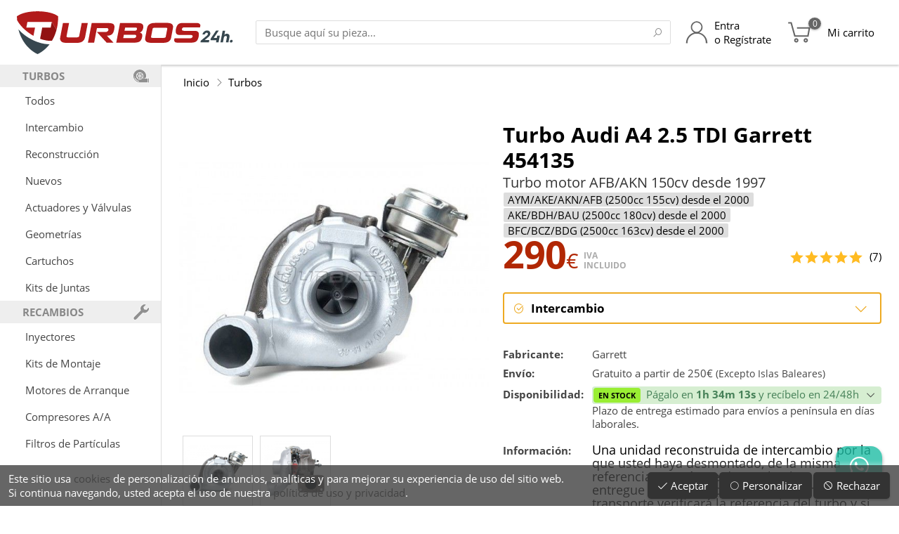

--- FILE ---
content_type: text/html; charset=UTF-8
request_url: https://www.turbos24h.com/i/Turbo-2000-Garrett/454135/
body_size: 53288
content:
<!doctype html>
<html lang="es">
<head>
	<meta http-equiv="Content-Type" content="text/html; charset=UTF-8" />
	<meta name="description" content="Turbo Audi A4 2.5 TDI Garrett 454135 para Turbo motor AFB/AKN 150cv desde 1997 referencias compatibles: 454135-0001 454135-0002 454135-10 454135-5 454135-5006S 454135-5009S 454135-5011S 454135-8 454135-9009S 454135-9011S" />
	<meta name="generator" content="Pablo Rodr&iacute;guez Rey 0.4:Jun/16" />
	<meta name="keywords" content="454135,turbo,turbos,454135-0001,454135-0002,454135-10,454135-5,454135-5006s,454135-5009s,454135-5011s,454135-8,454135-9009s,454135-9011s,059145701c,059145701cv,059145701cx,059145701g,059145701gv,059145701gx,afb/akn,aym/ake/akn/afb,ake/bdh/bau,bfc/bcz/bdg" />
	<meta name="viewport" content="user-scalable=no, width=device-width, height=device-height, initial-scale=1" />
	<title>Turbo Audi A4 2.5 TDI Garrett 454135 - Turbos24h</title>
	<base href="https://www.turbos24h.com/" />
	<link rel="icon" type="image/x-icon" href="images/favicon.png" />
	<link rel="shortcut icon" href="images/favicon.png" />
	<link rel="apple-touch-icon" href="images/favicon_apple.png" />
	<script type="text/javascript">var data={"skin":{"id":"","nick":"Turbos24h","microid":"T24H"},"s":"","_T":[],"order":{"estados":{"":{"color":"#444","caption":"En preparaci\u00f3n","ico":"cubes"},"espera":{"color":"#666","caption":"En espera de pago","ico":"money"},"enviado":{"color":"#6A0","caption":"Enviado","ico":"envelope-o","garantia":true},"cancelado":{"color":"#933","caption":"Cancelado","ico":"ban"},"devuelto":{"color":"#973","caption":"Devuelto","ico":"check"},"devuelto_parcial":{"color":"#973","caption":"Devuelto parcial","ico":"check","garantia":true}},"metodospago":{"paypal":{"caption":"PayPal","ico":"paypal"},"4B":{"caption":"Tarjeta","ico":"credit-card"},"bizum":{"caption":"Bizum","ico":"mobile"},"xpay":{"caption":"Apple\/Google Pay","ico":"mobile"},"transferencia":{"caption":"Transferencia","ico":"credit-card-alt"},"contado":{"caption":"Contado","ico":"money"},"stripe":{"caption":"Stripe","ico":"stripe"},"aplazame":{"caption":"Aplazame","ico":"receipt"},"cajero":{"caption":"Ingreso cajero","ico":"receipt"}}},"noresume":true,"directconfirm":true,"price":null,"rinfo":false,"productos_cruzados":[{"id":"1487","parent_id":"89","titulo":"","fabricante":"Garrett","referencia":"KIT-454135","tipo":"kitdejuntas","tipos":"kitsdejuntas","tipo_elemento":"Kit de Juntas","tipo_elementos":"Kits de Juntas","tipo_cruzada_seleccionada":"1","visitas":"727002","opciones":"","precio_nuevo":"23.00","image":{"file":"data\/productos\/1487\/0.jpg","url":"d\/KIT-454135-Kit-de-Juntas---\/productos\/1487\/0.jpg","tn":"data\/cache\/productos\/1487\/tn_0.jpg","tn_url":"data\/cache\/productos\/1487\/tn_0.jpg"}}],"rating_best":5,"stock":true,"disponible":true,"cart_add_enabled":true,"min_precio":290,"precios_tipos":{"intercambio":{"abbr":"I","id":"intercambio","caption":"Intercambio","btitle":"para intercambio","ttitle":"de intercambio","gcondition":"refurbished","condition":"RefurbishedCondition","preciomin":true,"_disponible":true,"_enabled":true,"descuento":0,"precio_base":290,"precio":290,"precio_sin_iva":239.6694214876033,"descuento_porcentaje":0},"reconstruccion":{"abbr":"R","id":"reconstruccion","caption":"Reconstrucci\u00f3n","btitle":"para reconstrucci\u00f3n","ttitle":"reconstrucci\u00f3n","gcondition":"refurbished","condition":"RefurbishedCondition","preciomin":true,"recogida":true,"_disponible":true,"_enabled":true,"descuento":0,"precio_base":290,"precio":290,"precio_sin_iva":239.6694214876033,"descuento_porcentaje":0},"nuevo":{"id":"nuevo","caption":"Nuevo","btitle":"nuevos","ttitle":"nuevo","gcondition":"new","condition":"NewCondition","preciomin":true,"_disponible":true,"_enabled":true,"descuento":0,"precio_base":940,"precio":940,"precio_sin_iva":776.8595041322315,"descuento_porcentaje":0},"reforzado":{"abbr":"F","id":"reforzado","caption":"Reforzado","btitle":"reforzados","ttitle":"reforzado","gcondition":"refurbished","condition":"RefurbishedCondition","preciomin":true,"_disponible":true,"_enabled":true,"descuento":0,"precio_base":370,"precio":370,"precio_sin_iva":305.78512396694214,"descuento_porcentaje":0}},"descripciones_precios_tipos":{"nuevo":"Turbo nuevo de f\u00e1brica.","intercambio":"Una unidad reconstruida de intercambio por la que usted haya desmontado, de la misma referencia. Aseg\u00farese de que la pieza se entregue en su totalidad. Nuestro servicio de transporte verificar\u00e1 la referencia del turbo y si todo es correcto, realizaremos el intercambio de inmediato, es decir, retiraremos el turbo antiguo y entregaremos el nuevo al mismo tiempo. Recuerde retirar racores de entrada y salida de aceite del turbo actual.","reconstruccion":"Retirada, reparaci\u00f3n y env\u00edo del propio turbo del cliente, nosotros nos encargamos de la recogida de la pieza. El tiempo de reparaci\u00f3n es de aproximadamente una semana.","cartucho":"S\u00f3lo el cartucho del turbo.","hibridado":"Hibridaci\u00f3n del turbo.","reforzado":"Una unidad reconstruida con <b>Rueda MFS Reforzada<\/b>, se env\u00eda en intercambio por la que usted haya desmontado, con la misma referencia. Nuestro servicio de transporte verifica la referencia del turbo, y si es correcta, se realiza el intercambio de inmediato: uno se retira mientras se entrega el otro en el mismo momento.","valvula":"S\u00f3lo la v\u00e1lvula del turbo."},"producto_titulo":"Turbo Audi A4 2.5 TDI Garrett 454135","img":{"src":"d\/454135-Turbo--Audi-A4\/productos\/89\/0.jpg"},"imgs":[{"src":"d\/454135-Turbo--Audi-A4\/productos\/89\/0.jpg","w":600,"h":600},{"src":"d\/454135-Turbo--Audi-A4\/productos\/89\/1.jpg","w":600,"h":600}],"fabricante":"Garrett","producto":{"marca_id":"4","marca":"Audi","modelo_id":"45","modelo":"A4","variante_id":"337","variante":"2.5 TDI","codigo":"","motor_id":"152","motor":"AFB\/AKN","inicio":"1997","fin":"0","cc":"2500","cv":"150","motor_referencias":"454135-0001\n454135-0002\n454135-10\n454135-5\n454135-5006S\n454135-5009S\n454135-5011S\n454135-8\n454135-9009S\n454135-9011S","motor_comparacion":"059145701C\n059145701CV\n059145701CX\n059145701G\n059145701GV\n059145701GX","id":"89","parent_id":"0","tipo_id":"1","titulo":"","fabricante":"Garrett","meta_description":"","resumen":"","referencia":"454135","referencias":"","comparacion":"","cruzadas":"1900100014","stock":null,"garantia":"","nuevo_no_original":"","nuevo_casco_viejo":"","opciones":"","visitas":"938283","rating_stars":"5","rating_votes":"7","tipo":"turbo","tipos":"turbos","tipo_elemento":"Turbo","tipo_elementos":"Turbos","garantia_nuevo":"","garantia_intercambio":"","garantia_reconstruccion":"","precio_nuevo":"940.00","precio_intercambio":"290.00","precio_reconstruccion":"290.00","precio_cartucho":null,"busqueda":"454135 turbo turbos 454135-0001 454135-0002 454135-10 454135-5 454135-5006s 454135-5009s 454135-5011s 454135-8 454135-9009s 454135-9011s 059145701c 059145701cv 059145701cx 059145701g 059145701gv 059145701gx afb\/akn aym\/ake\/akn\/afb ake\/bdh\/bau bfc\/bcz\/bdg","producto_id":"89","tarifa_id":"1","precio_reforzado":"370.00","precio_hibridado":null,"precio_valvula":null},"xf":{"ssid":"https:\/\/www.turbos24h.com\/","name":"xf1","class":{"tel":"txt","email":"txt","text":"txt","number":"txt","date":"txt","time":"txt","datetime":"txt","password":"txt","area":"area","checkbox":"checkbox","checkboxes":"checkbox","radio":"radio","select":"cmb","color":"cmd","image":"image","images":"images","audio":"audio","file":"file","files":"files","html":"html","div":"div"},"fields":{"nombre":{"caption":"Nombre","type":"text","readonly":false,"maxlength":255,"required":true,"placeholder":"Nombre completo","width":"100%"},"email":{"caption":"E-Mail","type":"text","readonly":false,"maxlength":255,"required":true,"placeholder":"correo@dominio.es","width":"100%"},"telefono":{"caption":"Tel\u00e9fono","type":"text","readonly":false,"maxlength":120,"required":true,"placeholder":"6XXXXXXXX","width":"100%"},"mensaje":{"caption":"Comentarios","type":"area","maxlength":2048,"placeholder":"Solicito informaci\u00f3n sobre este producto.","width":"100%","height":"128px"}}},"tienda.garantia":"2y","gconversionbuy":"AW-878785006\/Agy-CIm26XEQ7uOEowM","gsurveyoptinmerchantid":122522067,"ekomi":{"token":{"global":"sf14969661e6b16393dcf"}},"user":null,"seo":{"gtag":"AW-878785006","gtag2":"G-SEMJ83K4RW","googletagmanager":"GTM-MGQR94H","gconversionbuy":"AW-878785006\/Agy-CIm26XEQ7uOEowM","ganalytics":"AW-878785006","gsurveyoptinmerchantid":122522067,"facebook":"985754181588433","clarity":"nyjqd99k83","linkedin":"1880769"},"gmaps_googlereviews":{"place":{"address_components":[{"long_name":"4","short_name":"4","types":["street_number"]},{"long_name":"Calle Acero","short_name":"C. Acero","types":["route"]},{"long_name":"Torre-Pacheco","short_name":"Torre-Pacheco","types":["locality","political"]},{"long_name":"Murcia","short_name":"MU","types":["administrative_area_level_2","political"]},{"long_name":"Regi\u00f3n de Murcia","short_name":"MC","types":["administrative_area_level_1","political"]},{"long_name":"Espa\u00f1a","short_name":"ES","types":["country","political"]},{"long_name":"30700","short_name":"30700","types":["postal_code"]}],"adr_address":"<span class=\"street-address\">C. Acero, 4<\/span>, <span class=\"postal-code\">30700<\/span> <span class=\"locality\">Torre-Pacheco<\/span>, <span class=\"region\">Murcia<\/span>, <span class=\"country-name\">Espa\u00f1a<\/span>","business_status":"OPERATIONAL","current_opening_hours":{"open_now":true,"periods":[{"close":{"date":"2025-10-27","day":1,"time":"1400"},"open":{"date":"2025-10-27","day":1,"time":"0900"}},{"close":{"date":"2025-10-27","day":1,"time":"1900"},"open":{"date":"2025-10-27","day":1,"time":"1600"}},{"close":{"date":"2025-10-28","day":2,"time":"1400"},"open":{"date":"2025-10-28","day":2,"time":"0900"}},{"close":{"date":"2025-10-28","day":2,"time":"1900"},"open":{"date":"2025-10-28","day":2,"time":"1600"}},{"close":{"date":"2025-10-29","day":3,"time":"1400"},"open":{"date":"2025-10-29","day":3,"time":"0900"}},{"close":{"date":"2025-10-29","day":3,"time":"1900"},"open":{"date":"2025-10-29","day":3,"time":"1600"}},{"close":{"date":"2025-10-23","day":4,"time":"1400"},"open":{"date":"2025-10-23","day":4,"time":"0900"}},{"close":{"date":"2025-10-23","day":4,"time":"1900"},"open":{"date":"2025-10-23","day":4,"time":"1600"}},{"close":{"date":"2025-10-24","day":5,"time":"1400"},"open":{"date":"2025-10-24","day":5,"time":"0900"}},{"close":{"date":"2025-10-24","day":5,"time":"1900"},"open":{"date":"2025-10-24","day":5,"time":"1600"}}],"weekday_text":["lunes: 9:00\u201314:00, 16:00\u201319:00","martes: 9:00\u201314:00, 16:00\u201319:00","mi\u00e9rcoles: 9:00\u201314:00, 16:00\u201319:00","jueves: 9:00\u201314:00, 16:00\u201319:00","viernes: 9:00\u201314:00, 16:00\u201319:00","s\u00e1bado: Cerrado","domingo: Cerrado"]},"formatted_address":"C. Acero, 4, 30700 Torre-Pacheco, Murcia, Espa\u00f1a","formatted_phone_number":"968 07 49 11","geometry":{"location":{"lat":37.7303434,"lng":-0.9518498999999999},"viewport":{"south":37.72907096970849,"west":-0.9531912802915019,"north":37.73176893029149,"east":-0.9504933197084978}},"icon":"https:\/\/maps.gstatic.com\/mapfiles\/place_api\/icons\/v1\/png_71\/shopping-71.png","icon_background_color":"#4B96F3","icon_mask_base_uri":"https:\/\/maps.gstatic.com\/mapfiles\/place_api\/icons\/v2\/shopping_pinlet","international_phone_number":"+34 968 07 49 11","name":"Turbos 24h","opening_hours":{"open_now":true,"periods":[{"close":{"day":1,"time":"1400","hours":14,"minutes":0,"nextDate":1761566400000},"open":{"day":1,"time":"0900","hours":9,"minutes":0,"nextDate":1761548400000}},{"close":{"day":1,"time":"1900","hours":19,"minutes":0,"nextDate":1761584400000},"open":{"day":1,"time":"1600","hours":16,"minutes":0,"nextDate":1761573600000}},{"close":{"day":2,"time":"1400","hours":14,"minutes":0,"nextDate":1761652800000},"open":{"day":2,"time":"0900","hours":9,"minutes":0,"nextDate":1761634800000}},{"close":{"day":2,"time":"1900","hours":19,"minutes":0,"nextDate":1761670800000},"open":{"day":2,"time":"1600","hours":16,"minutes":0,"nextDate":1761660000000}},{"close":{"day":3,"time":"1400","hours":14,"minutes":0,"nextDate":1761739200000},"open":{"day":3,"time":"0900","hours":9,"minutes":0,"nextDate":1761721200000}},{"close":{"day":3,"time":"1900","hours":19,"minutes":0,"nextDate":1761757200000},"open":{"day":3,"time":"1600","hours":16,"minutes":0,"nextDate":1761746400000}},{"close":{"day":4,"time":"1400","hours":14,"minutes":0,"nextDate":1761220800000},"open":{"day":4,"time":"0900","hours":9,"minutes":0,"nextDate":1761807600000}},{"close":{"day":4,"time":"1900","hours":19,"minutes":0,"nextDate":1761238800000},"open":{"day":4,"time":"1600","hours":16,"minutes":0,"nextDate":1761228000000}},{"close":{"day":5,"time":"1400","hours":14,"minutes":0,"nextDate":1761307200000},"open":{"day":5,"time":"0900","hours":9,"minutes":0,"nextDate":1761289200000}},{"close":{"day":5,"time":"1900","hours":19,"minutes":0,"nextDate":1761325200000},"open":{"day":5,"time":"1600","hours":16,"minutes":0,"nextDate":1761314400000}}],"weekday_text":["lunes: 9:00\u201314:00, 16:00\u201319:00","martes: 9:00\u201314:00, 16:00\u201319:00","mi\u00e9rcoles: 9:00\u201314:00, 16:00\u201319:00","jueves: 9:00\u201314:00, 16:00\u201319:00","viernes: 9:00\u201314:00, 16:00\u201319:00","s\u00e1bado: Cerrado","domingo: Cerrado"]},"photos":[{"height":2436,"html_attributions":["<a href=\"https:\/\/maps.google.com\/maps\/contrib\/105652398103473303718\">Francisco Moreno martinez<\/a>"],"width":1125},{"height":1536,"html_attributions":["<a href=\"https:\/\/maps.google.com\/maps\/contrib\/111889944200567196283\">Turbos 24h<\/a>"],"width":2048},{"height":768,"html_attributions":["<a href=\"https:\/\/maps.google.com\/maps\/contrib\/111889944200567196283\">Turbos 24h<\/a>"],"width":1024},{"height":1476,"html_attributions":["<a href=\"https:\/\/maps.google.com\/maps\/contrib\/112555285287441695482\">Andrea Pascual Rodriguez<\/a>"],"width":813},{"height":262,"html_attributions":["<a href=\"https:\/\/maps.google.com\/maps\/contrib\/111889944200567196283\">Turbos 24h<\/a>"],"width":350},{"height":1476,"html_attributions":["<a href=\"https:\/\/maps.google.com\/maps\/contrib\/112555285287441695482\">Andrea Pascual Rodriguez<\/a>"],"width":813},{"height":4096,"html_attributions":["<a href=\"https:\/\/maps.google.com\/maps\/contrib\/101290920676874186881\">Javier Olea<\/a>"],"width":3072},{"height":1000,"html_attributions":["<a href=\"https:\/\/maps.google.com\/maps\/contrib\/111889944200567196283\">Turbos 24h<\/a>"],"width":1000},{"height":500,"html_attributions":["<a href=\"https:\/\/maps.google.com\/maps\/contrib\/111889944200567196283\">Turbos 24h<\/a>"],"width":588},{"height":4032,"html_attributions":["<a href=\"https:\/\/maps.google.com\/maps\/contrib\/113882243526770849527\">Juan Carlos Berruezo<\/a>"],"width":3024}],"place_id":"ChIJnzR0ASdsYw0RlAvmb8KhAzs","plus_code":{"compound_code":"P2JX+47 Torre-Pacheco, Espa\u00f1a","global_code":"8C9XP2JX+47"},"rating":4.4,"reference":"ChIJnzR0ASdsYw0RlAvmb8KhAzs","reviews":[{"author_name":"RAFAEL QUESADA SEGURRA","author_url":"https:\/\/www.google.com\/maps\/contrib\/113763563402969370568\/reviews","language":"es","original_language":"es","profile_photo_url":"https:\/\/lh3.googleusercontent.com\/a\/ACg8ocKnryNXn4XbZI6Khtb1LkH9s4pH4NyyBV7_pzJux4UCGGrqCA=s128-c0x00000000-cc-rp-mo","rating":1,"relative_time_description":"Hace 2 semanas","text":"Compro un turbo y me env\u00edan un correo electr\u00f3nico de que el d\u00eda 8 proceder\u00e1n a la entrega y recogida del viejo.\n\nSe presenta el d\u00eda 6 el repartidor a entregar el turbo y recoger el otro, le digo que se espere 10 min que tengo el paquete sin preparar, me dice que no se puede esperar y se lleva el turbo que he pagado y me dejan sin turbo y sin dinero!\n\nMe pongo en contacto con la empresa turbos24h y me dicen que hasta que no reciban el turbo no me hacen el abono!\n\nNi tengo turbo ni tengo dinero y ahora a buscar una soluci\u00f3n por otro sitio!\n\nY ya han pasado 3 d\u00edas desde que ocurri\u00f3 esto y todo son pegas y largas para hacerme el abono as\u00ed que estoy sin coche sin turbo y sin dinero la culpa de que no me devuelvan el dinero es tambi\u00e9n de la agencia de transportes no ?","time":1759903191,"translated":false},{"author_name":"Juan Mateos","author_url":"https:\/\/www.google.com\/maps\/contrib\/112245037519823984250\/reviews","language":"es","original_language":"es","profile_photo_url":"https:\/\/lh3.googleusercontent.com\/a-\/ALV-UjWo88-ha92vjGnTD1mhsOQ1oVV6cKQaEvtYIqcZsKraL4KYTE1m=s128-c0x00000000-cc-rp-mo","rating":1,"relative_time_description":"Hace una semana","text":"Hace ya alg\u00fan tiempo les env\u00ede a reparar mi turbo. El turbo que me enviaron aguanto 1 d\u00eda en el coche, el tornillo de la turbina de admisi\u00f3n se salio del eje y destrozo la turbina con la consiguiente aver\u00eda en el coche. Hable con ellos y me hicieron de enviarlo de nuevo, lo revisan y me comunican que es culpa del montaje, me piden 200\u20ac mas para repararlo de nuevo. El montaje lo hice yo mismo como mec\u00e1nico que soy, y antes de montar este turbo se limpio todo bien por posibles virutas que pudiera a ver en el sistema del anterior turbo, se cambio aceite y filtros y las juntas que necesita el turbo nuevo, hasta se mando a limpiar el intercooler por si acaso, vamos que se de sobra los procedimientos a seguir en este tipo de reparaciones. El turbo no se manipulo, llego en la caja, se desembalo y se instalo en el veh\u00edculo. De todas formas a un que algo no se hubiera limpiado bien, que no es el caso, no es motivo para que uno de los tornillos del eje se afloje solo y destroce la turbina, en todo caso se romper\u00eda la turbina simplemente por alg\u00fan elemento que quedara en el sistema del antiguo turbo roto. Ademas un tiempo despu\u00e9s desmonte este turbo y el cartucho parece mas chino que otra cosa, ni referencias ni nada, como si suelen traer otros cartuchos de marcas reconocidas. Conclusi\u00f3n, el dinero tirado con esta empresa, no se hacen cargo si no vuelves a pagar. No soy al primero que le pasa, en internet los foros est\u00e1n llenos de gente que han tenido problemas con ellos, sobretodo con las garant\u00edas.","time":1760090530,"translated":false},{"author_name":"Francisco Moreno martinez","author_url":"https:\/\/www.google.com\/maps\/contrib\/105652398103473303718\/reviews","language":"es","original_language":"es","profile_photo_url":"https:\/\/lh3.googleusercontent.com\/a\/ACg8ocLjyIGR50ob_BA9r9IOPQEFt09ZtWGVlX42VVnEPbHMdN3t-w=s128-c0x00000000-cc-rp-mo-ba3","rating":5,"relative_time_description":"Hace 2 meses","text":"Llevo comprando a esta empresa a\u00f1os y un servicio muy r\u00e1pido calidad en materiales ya que nunca tuve problema a d\u00eda de hoy con ning\u00fan turbo re acondicionado de ellos seguir\u00e9 contando con esta empresa cuando los necesite te asesoran al m\u00ednimo detalle muy responsables   (recomendable)","time":1755111481,"translated":false},{"author_name":"G. Brey E.","author_url":"https:\/\/www.google.com\/maps\/contrib\/108291018737482018623\/reviews","language":"es","original_language":"es","profile_photo_url":"https:\/\/lh3.googleusercontent.com\/a-\/ALV-UjVHZCAdLVbcIZbMgatexg8JEhvfYqYSwEoZ5lh8Q4idIE43lzfn=s128-c0x00000000-cc-rp-mo-ba4","rating":5,"relative_time_description":"Hace una semana","text":"Me montaron hoy un turbo reconstruido que hab\u00eda pedido aqu\u00ed, y la verdad que muy bien, me aconsejaron cual era el apropiado para el coche, el env\u00edo en d\u00eda y medio estaba en el taller, y  est\u00e1 funcionando a la perfecci\u00f3n, esperemos que siga as\u00ed mucho tiempo, recomendable.\nMuchas gracias por todo","time":1760562674,"translated":false},{"author_name":"Elena y Juan y jr","author_url":"https:\/\/www.google.com\/maps\/contrib\/103592567513916584764\/reviews","language":"es","original_language":"es","profile_photo_url":"https:\/\/lh3.googleusercontent.com\/a-\/ALV-UjV8fjrQJF2L8d8TafTJgoIF74Kp4QWp1F7mUqVwelNvMOQFXNYPXg=s128-c0x00000000-cc-rp-mo","rating":5,"relative_time_description":"Hace 2 meses","text":"Tuve que solicitar la garant\u00eda de un turbo reci\u00e9n montado porque hac\u00eda un ruido met\u00e1lico. Finalmente result\u00f3 ser un problema de fogueo en las juntas, por no haberlas sustituido al mismo tiempo que el turbo.\nReconozco que fue un fallo por mi parte y quiero pedir disculpas.\nAgradezco mucho la atenci\u00f3n y el trato recibido por parte del equipo. Muy profesionales.","time":1753956852,"translated":false}],"types":["car_repair","establishment","point_of_interest","store"],"url":"https:\/\/maps.google.com\/?cid=4252420329640954772","user_ratings_total":734,"utc_offset":120,"vicinity":"C. Acero, 4, Torre-Pacheco","website":"https:\/\/www.turbos24h.com\/","html_attributions":[],"utc_offset_minutes":120},"time":1761212708.061845},"carrito_num":null,"consent":{"cookies":"Este sitio usa <a href='cookies'>cookies<\/a> de personalizaci\u00f3n de anuncios, anal\u00edticas y para mejorar su experiencia de uso del sitio web.<br class='nomobile' \/> Si continua navegando, usted acepta el uso de nuestra <a href='legal'>pol\u00edtica de uso y privacidad<\/a>.","consents":{"":{"caption":"Cookies t\u00e9cnicas","description":"Esta cookie se utilizan para actividades que son estrictamente necesarias para gestionar o prestar el servicio que usted nos solicite.","required":true},"analytics_storage":{"caption":"Cookies anal\u00edticas","description":"Estas cookies nos permiten medir el tr\u00e1fico y a analizar su comportamiento con el fin de mejorar nuestro servicio."},"ad_personalization":{"caption":"Personalizaci\u00f3n","description":"Estas cookies nos ayudan a mejorar la calidad de su experiencia de usuario y permiten la interacci\u00f3n con los contenidos con sus datos de usuario, las redes y las plataformas externas."},"ad_storage":{"caption":"Almacenamiento y datos de usuario","description":"Estas cookies nos permiten el almacenamiento de informaci\u00f3n para fines publicitarios."}}},"base":"https:\/\/www.turbos24h.com\/","uri":"\/i\/Turbo-2000-Garrett\/454135\/","server":"https:\/\/www.turbos24h.com"};</script>
	<script type="text/javascript" src="?js=VmPow58Q1a0g62yL8Qc6dBxvYcDBMlpHAJtj3ijjjLTkbtPRxo.DFgORlUYnhWzk.AVf.wPPaqR1gnb8umB.kcKIC4kUuftzL6JzBadd3m0HGUZDQCrl.Ds_UnPB3Sh.YKmf3vgI5gYC1LOj6KbCapIpRCrhrAlHlulqfnTazS7CRNrSoXHaPMoNXjiRpjAxk_LRMUxKnAf3twFk9gxy2Ul6_6.OfXdspmvSru.1VZByvdsAM_sgJ01NuWd0sL.8"></script>
	<script type="text/javascript" src="extra/jquery/jquery-1.12.0.min.js"></script>
	<script type="text/javascript" src="extra/jquery/ui/1.11.4/jquery-ui.js"></script>
	<script type="text/javascript" src="extra/photoswipe/photoswipe.min.js"></script>
	<script type="text/javascript" src="extra/photoswipe/photoswipe-ui-default.min.js"></script>
	<script type="text/javascript" src="https://apis.google.com/js/platform.js" async></script>
	<script type="text/javascript" src="https://sw-assets.ekomiapps.de/static_resources/widget.js" async></script>
	<link rel="stylesheet" media="all" href="?css=NJR4wimzghZp6ZZhYZhXKFJgRCdO_RLvlInW6JNidQpyvL1FoyrbMPcw_rRj8Eqy8vijqdUVGPq52GP5KbmMMIMOmfSi3zwpadlJI2RwtCCZeC8qXVZa7nFNBcsA4BUitYI7YvfFRp4SicjaZFLbGMO.VJC1AXiOh8q3xLkT9OE-" />
	<link rel="stylesheet" media="all" href="extra/photoswipe/photoswipe.css" />
	<link rel="stylesheet" media="all" href="extra/photoswipe/turbos24h-skin/turbos24h-skin.css" />
	<link rel="stylesheet" media="all" href="fonts/line-awesome/css/line-awesome.min.css" />
	<link rel="canonical" href="https://www.turbos24h.com/i/Turbo-Audi-A4-2.5 TDI-1997/454135/v337/" />
	<script type="application/ld+json">{
    "@context": "https:\/\/schema.org",
    "@type": "Product",
    "name": "Turbo Audi A4 2.5 TDI Garrett 454135",
    "image": "https:\/\/www.turbos24h.com\/d\/454135-Turbo--Audi-A4\/productos\/89\/0.jpg",
    "aggregateRating": {
        "@type": "AggregateRating",
        "ratingValue": 5,
        "reviewCount": 7,
        "bestRating": 5,
        "worstRating": 1
    },
    "review": [
        {
            "@type": "Review",
            "author": {
                "@type": "Person",
                "name": "Toni "
            },
            "datePublished": "2022-03-08T17:04:42Z",
            "reviewRating": {
                "@type": "Rating",
                "bestRating": 5,
                "worstRating": 1,
                "ratingValue": 5
            }
        },
        {
            "@type": "Review",
            "author": {
                "@type": "Person",
                "name": "Beatriz"
            },
            "datePublished": "2021-08-30T13:38:32Z",
            "reviewRating": {
                "@type": "Rating",
                "bestRating": 5,
                "worstRating": 1,
                "ratingValue": 5
            }
        }
    ]
}</script>
<style> #page { display: none; } </style>
			<!-- Google Specifics -->
			<script>
				window.dataLayer = window.dataLayer || [];
				function gtag(){dataLayer.push(arguments);}
				gtag('js', new Date());
			</script>
		<script async src='https://www.googletagmanager.com/gtag/js?id=AW-878785006'></script><script>gtag('config', 'AW-878785006', {'allow_enhanced_conversions':true});</script>
<script async src='https://www.googletagmanager.com/gtag/js?id=G-SEMJ83K4RW'></script><script>gtag('config', 'G-SEMJ83K4RW', {'allow_enhanced_conversions':true});</script>
<script type="application/ld+json">
	{
		"@context": "http://schema.org",
		"@type": "WebSite",
		"url": "https://www.turbos24h.com/",
		"potentialAction": {
			"@type": "SearchAction",
			"target": "https://www.turbos24h.com/busqueda?s={search_term_string}",
			"query-input": "required name=search_term_string"
		}
	}
</script>
<script type="application/ld+json">
	{
		"@context": "http://schema.org",
		"@type": "Organization",
		"url": "https://www.turbos24h.com/",
		"logo": "https://www.turbos24h.com/images/turbos24h.svg",
		"contactPoint": [{
			"@type": "ContactPoint",
			"telephone": "+34-658-742-666",
			"contactType": "customer service"
		}]
	}
</script>
<script type="application/ld+json">
	{
		"@context": "http://schema.org",
		"@type": "Organization",
		"url": "https://www.turbos24h.com/",
		"contactPoint": [{
			"@type": "ContactPoint",
			"telephone": "+34-968-074-911",
			"contactType": "customer service"
		}]
	}
</script>
<meta name="theme-color" content="#AA1111" />
	<meta name="TWlqbWc0eHdNN0RiSXp3d002am5Vaz1h" value="723d190542895c578093cd74e945314d" />
	<meta property="og:site_name" content="Turbos24h" />
	<meta property="og:type" content="article" />
	<meta property="og:url" content="https://www.turbos24h.com/i/Turbo-Audi-A4-2.5 TDI-1997/454135/v337/" />
	<meta property="og:image" content="https://www.turbos24h.com/d/454135-Turbo--Audi-A4/productos/89/0.jpg" />
	<meta property="og:title" content="Turbo Audi A4 2.5 TDI Garrett 454135" />
	<meta property="og:description" content="Turbo motor AFB/AKN 150cv desde 1997" />
	
	<!-- <all your="base" are="belong/to.us" /> -->
</head>
<body class='web'>
<div id='page' class='page  page_producto web'>

	
					<!-- botón flotante de whatsapp -->
			<div class='permainfo noprint'>
				<a href='https://wa.me/34658742666?text=%C2%A1Hola%21%20Estoy%20hablando%20contigo%20por%20WhatsApp%20Chat%20desde%20Turbos24h.com%20%2ARECUERDE%20TENER%20LA%20REFERENCIA%20DE%20LA%20PIEZA%20PARA%20PODER%20SER%20ATENDIDO%2A%0A%0A' target='_blank' title='Contacta con nosotros por WhatsApp'>
					<span class='la la-whatsapp'></span>
				</a>
			</div>
		
		<datalist id='buscador_datalist'>
					</datalist>

		<header class='head'>

			
				<section class='title'>

					<!--<div class='centrador'>
						<div class='contenido'>-->

							<div class='title_contenido'>

								<span class='title_sep'></span>

								<div class='title_menu_logo'>

									<div id='head_menu_cmd' class='title_link title_menu noprint' title='Menú principal'>
										<div class='title_link_icon'>
											<span class='la la-bars'></span>
										</div>
									</div>

									<div class='title_logo'>
										<a class='logo' href='https://www.turbos24h.com/' title='Turbos24h'>
											<h1><img
												src='[data-uri]'
																								alt=''
											/><span>Turbo Audi A4 2.5 TDI Garrett 454135 - Turbos24h</span></h1>
										</a>
									</div>

								</div>

								<span class='title_sep'></span>

								<div class='title_buscador noprint'>
									<div class='head_buscador'>
										<input id='head_buscador_txt' class='txt head_buscador_txt' list='buscador_datalist' value='' placeholder='Busque aquí su pieza...' />
										<button id='head_buscador_cmd' class='cmd head_buscador_cmd' data-search-in='head_buscador_txt'><span class='la la-search'></span><span class='hide'>Buscar</span></button>
									</div>
								</div>

								<span class='fill'></span>

								<div class='title_buscador_button noprint' title='Buscador'>
									<span class='title_link' id='head_buscador_link'>
										<div class='title_link_icon'>
											<span class='la la-search'></span>
										</div>
										<div class='title_link_caption'>
											Búsqueda
										</div>
									</span>
								</div>

								<a class='title_link title_link_big title_usuario noprint' href='usuario' title='Acceso de usuario'>
									<div class='title_link_icon'>
																					<span class='title_icon title_icon_user'></span>
																			</div>
									<div class='title_link_caption'>
																					Entra<br />
											o Regístrate
																			</div>
								</a>

								<a class='title_link title_link_big title_carrito noprint' href='carrito' id='carrito_link'>
									<div class='title_link_icon'>
																					<span class='title_icon title_icon_cart'></span>
																				<span class='hide'>(</span><span id='carrito_count' class='menu_item_badge_count'>0</span><span class='hide'>)</span>
									</div>
									<div class='title_link_caption'>
										<span class='nowrap'>Mi carrito</span>
									</div>
									<div id='carrito_popup'>
										<div class='carrito_popup_caret'>
											<span></span>
										</div>
										<div id='carrito_popup_body'></div>
									</div>
								</a>

								<span class='title_sep'></span>

							</div>

						<!--</div>
					</div>-->

				</section><!-- title -->

				<div class='clear'></div>

			

			
		</header>

		<section class='head_sep'></section>

		<div id='page_background' class='page_background'></div>

		<section class='page_divisor'>

			<nav id='page_menu' class='noprint'>
				<div id='page_menu_body'>
					<div class='head_menu'>
						<ul>
							<!--<li>
								<div class='head_menu_titulo_close' id='head_menu_titulo_close'>
									<span class='head_menu_titulo_close_caption'>
										Todos los productos
									</span>
									<span class='head_menu_titulo_close_icon'>
										<span class='la la-times'></span>
									</span>
								</div>
							</li>-->
							<li>
																					<div class='head_menu_h'>
																									<span class='head_menu_h_icon' style='background-image:url([data-uri]);'></span>
																								<span class='head_menu_h_caption'>Turbos</span>
											</div>
																			</li><li>
																					<a class='head_menu_link' href='turbos'>
																								Todos											</a>
																			</li><li>
																					<a class='head_menu_link' href='turbos.intercambio'>
																								Intercambio											</a>
																			</li><li>
																					<a class='head_menu_link' href='turbos.reconstruccion'>
																								Reconstrucción											</a>
																			</li><li>
																					<a class='head_menu_link' href='turbos.nuevo'>
																								Nuevos											</a>
																			</li><li>
																					<a class='head_menu_link' href='actuadores-valvulas'>
																								Actuadores y Válvulas											</a>
																			</li><li>
																					<a class='head_menu_link' href='geometrias'>
																								Geometrías											</a>
																			</li><li>
																					<a class='head_menu_link' href='cartuchos'>
																								Cartuchos											</a>
																			</li><li>
																					<a class='head_menu_link' href='kitsdejuntas'>
																								Kits de Juntas											</a>
																			</li><li>
																					<div class='head_menu_h'>
																									<span class='head_menu_h_icon' style='background-image:url([data-uri]);'></span>
																								<span class='head_menu_h_caption'>Recambios</span>
											</div>
																			</li><li>
																					<a class='head_menu_link' href='inyectores'>
																								Inyectores											</a>
																			</li><li>
																					<a class='head_menu_link' href='kitsdemontaje'>
																								Kits de Montaje											</a>
																			</li><li>
																					<a class='head_menu_link' href='motoresdearranque'>
																								Motores de Arranque											</a>
																			</li><li>
																					<a class='head_menu_link' href='compresoresaa'>
																								Compresores A/A											</a>
																			</li><li>
																					<a class='head_menu_link' href='faps'>
																								Filtros de Partículas											</a>
																			</li>						</ul>
						<!--<div>
							<div class='mobile' style='padding-top:400%;background:#F0F;'></div>
						</div>-->
					</div>
				</div>
			</nav><!-- page_menu -->

			<main id='page_main' class='main'>
				<section id='page_body' class='body'>

											<nav class='migas'>
							<div class='centrador'>
								<div class='contenido'>
									<div class='margen'>
										<ul>
											<li><a href='https://www.turbos24h.com/'>Inicio</a></li><li><span class='la la-angle-right'></span></li><li><a href='turbos'>Turbos</a></li>										</ul>
									</div>
								</div>
							</div>
						</nav>
					
	<div class='contenido contenido_oscuro'>

	<div class='centrador'>
		<div class='contenido'>
			<div class='margenes'>

				<section class='producto'>

					<div class='informacion'>

						<div class='h_grupo_cabecera'>

							<div class='cabecera_titulos_motores'>

								<div class='producto_title'>Turbo Audi A4 2.5 TDI Garrett 454135</div>

								<h2 id='product_title'>Turbo motor AFB/AKN 150cv desde 1997</h2>

																	<a class='motor' href='https://www.turbos24h.com/i/Turbo-Audi-A4-2.5 TDI-1997/454135/v337/?mid=153' title='Este turbo es compatible también con este otro motor'>
										AYM/AKE/AKN/AFB										(2500cc 155cv)
																					desde el 2000																													</a>
																	<a class='motor' href='https://www.turbos24h.com/i/Turbo-Audi-A4-2.5 TDI-1997/454135/v337/?mid=154' title='Este turbo es compatible también con este otro motor'>
										AKE/BDH/BAU										(2500cc 180cv)
																					desde el 2000																													</a>
																	<a class='motor' href='https://www.turbos24h.com/i/Turbo-Audi-A4-2.5 TDI-1997/454135/v337/?mid=155' title='Este turbo es compatible también con este otro motor'>
										BFC/BCZ/BDG										(2500cc 163cv)
																					desde el 2000																													</a>
								
							</div>

							<div class='informacion_precio_rating'>

								<section class='informacion_precio'>

									
									<div class='producto_precio_body'>
										<div id='precio' class='producto_precio'></div>
									</div>

								</section>

								<section class='product_rating_stock'>

																			<div id='rating' class='product_rating '>
											<div class='product_rating_body'>
												<span class='product_rating_image'>
													<span class='product_rating_stars'>
																													<div id='rating_star_1' class='product_rating_star product_rating_star_active'>
																<span class='rating_star_filled la la-star'></span>
																<span class='rating_star_empty la la-star-o'></span>
															</div>
																													<div id='rating_star_2' class='product_rating_star product_rating_star_active'>
																<span class='rating_star_filled la la-star'></span>
																<span class='rating_star_empty la la-star-o'></span>
															</div>
																													<div id='rating_star_3' class='product_rating_star product_rating_star_active'>
																<span class='rating_star_filled la la-star'></span>
																<span class='rating_star_empty la la-star-o'></span>
															</div>
																													<div id='rating_star_4' class='product_rating_star product_rating_star_active'>
																<span class='rating_star_filled la la-star'></span>
																<span class='rating_star_empty la la-star-o'></span>
															</div>
																													<div id='rating_star_5' class='product_rating_star product_rating_star_active'>
																<span class='rating_star_filled la la-star'></span>
																<span class='rating_star_empty la la-star-o'></span>
															</div>
																											</span>
												</span>
												<span class='product_rating_value'>5</span>
												<span class='product_rating_best'>5</span>
												<span class='product_rating_count' id='rating_votes'>(7)</span>
																									<div id='product_rating_login' class='tooltip'>
														<span class='tooltip_tick'></span>
														<a href='?ref=454135&login'>Inicia sesión</a> para poder dejar una valoración.
													</div>
																							</div>
										</div>
									
									
								</section>

							</div>

						</div>


						<div class='informacion_cuadro'>

							<section class='producto_cart_tipos'>

								
									<div class='marv'>
										<div class='producto_cart_combo_items noselect' id='combo_items'>
											<div class='producto_tipos_combo'>
												<div class='producto_tipos_combo_icon'><span class='la la-angle-down'></span></div>
												<div tabindex='0' id='producto_tipo_combo' class='producto_tipo_combo producto_cart_cmd_activo'>
													No disponible
												</div>
											</div>
											<div class='producto_cart_items' id='producto_cart_items'>
																									<div itemscope itemtype="http://schema.org/Product">
														<meta itemprop="sku" content="89-337" />
														<meta itemprop="mpn" content='T24H-89-v337-p_intercambio' />
														<meta itemprop="name" content="Turbo Audi A4 2.5 TDI Garrett 454135" />
														<meta itemprop="description" content='Turbo Audi A4 2.5 TDI Garrett 454135' />
														<meta itemprop="brand" content="Garrett" />
																													<meta itemprop="image" content="d/454135-Turbo--Audi-A4/productos/89/0.jpg" />
																													<meta itemprop="image" content="d/454135-Turbo--Audi-A4/productos/89/1.jpg" />
																																											<div itemscope itemprop="aggregateRating" itemtype="http://schema.org/AggregateRating">
																<meta itemprop="ratingValue" content="5" />
																<meta itemprop="bestRating" content="5" />
																<meta itemprop="reviewCount" content="7" />
															</div>
																												<div itemprop="offers" itemscope itemtype="http://schema.org/Offer">
															<meta itemprop="availability" content='InStock' />
															<meta itemprop="itemCondition" content='RefurbishedCondition' />
															<meta itemprop="price" content='290' />
															<meta itemprop="priceValidUntil" content='2026-03-02T00:00:00+01:00' />
															<meta itemprop="priceCurrency" content="EUR" />
															<meta itemprop="url" content='https://www.turbos24h.com/i/Turbo-Audi-A4-2.5 TDI-1997/454135/v337/?price=intercambio' />
														</div>
													</div>
													<div class='producto_cart_item'>
														<button
															id='producto_cart_cmd_intercambio' class='producto_cart_cmd' onClick='app.productos.select("intercambio");' ontouchstart='app.productos.select("intercambio");' 															title='Una unidad reconstruida de intercambio por la que usted haya desmontado, de la misma referencia. Aseg&uacute;rese de que la pieza se entregue en su totalidad. Nuestro servicio de transporte verificar&aacute; la referencia del turbo y si todo es correcto, realizaremos el intercambio de inmediato, es decir, retiraremos el turbo antiguo y entregaremos el nuevo al mismo tiempo. Recuerde retirar racores de entrada y salida de aceite del turbo actual.'
														>
															<div class='producto_cart_cmd_body'>
																<span class='producto_cart_cmd_icon producto_cart_cmd_checked la la-check-circle'></span>
																<span class='producto_cart_cmd_icon producto_cart_cmd_unchecked la la-circle-o'></span>
																Intercambio<br/>
																															</div>
														</button>
													</div>
																									<div itemscope itemtype="http://schema.org/Product">
														<meta itemprop="sku" content="89-337" />
														<meta itemprop="mpn" content='T24H-89-v337-p_reconstruccion' />
														<meta itemprop="name" content="Turbo Audi A4 2.5 TDI Garrett 454135" />
														<meta itemprop="description" content='Turbo Audi A4 2.5 TDI Garrett 454135' />
														<meta itemprop="brand" content="Garrett" />
																													<meta itemprop="image" content="d/454135-Turbo--Audi-A4/productos/89/0.jpg" />
																													<meta itemprop="image" content="d/454135-Turbo--Audi-A4/productos/89/1.jpg" />
																																											<div itemscope itemprop="aggregateRating" itemtype="http://schema.org/AggregateRating">
																<meta itemprop="ratingValue" content="5" />
																<meta itemprop="bestRating" content="5" />
																<meta itemprop="reviewCount" content="7" />
															</div>
																												<div itemprop="offers" itemscope itemtype="http://schema.org/Offer">
															<meta itemprop="availability" content='InStock' />
															<meta itemprop="itemCondition" content='RefurbishedCondition' />
															<meta itemprop="price" content='290' />
															<meta itemprop="priceValidUntil" content='2026-03-02T00:00:00+01:00' />
															<meta itemprop="priceCurrency" content="EUR" />
															<meta itemprop="url" content='https://www.turbos24h.com/i/Turbo-Audi-A4-2.5 TDI-1997/454135/v337/?price=reconstruccion' />
														</div>
													</div>
													<div class='producto_cart_item'>
														<button
															id='producto_cart_cmd_reconstruccion' class='producto_cart_cmd' onClick='app.productos.select("reconstruccion");' ontouchstart='app.productos.select("reconstruccion");' 															title='Retirada, reparaci&oacute;n y env&iacute;o del propio turbo del cliente, nosotros nos encargamos de la recogida de la pieza. El tiempo de reparaci&oacute;n es de aproximadamente una semana.'
														>
															<div class='producto_cart_cmd_body'>
																<span class='producto_cart_cmd_icon producto_cart_cmd_checked la la-check-circle'></span>
																<span class='producto_cart_cmd_icon producto_cart_cmd_unchecked la la-circle-o'></span>
																Reconstrucción<br/>
																															</div>
														</button>
													</div>
																									<div itemscope itemtype="http://schema.org/Product">
														<meta itemprop="sku" content="89-337" />
														<meta itemprop="mpn" content='T24H-89-v337-p_nuevo' />
														<meta itemprop="name" content="Turbo Audi A4 2.5 TDI Garrett 454135" />
														<meta itemprop="description" content='Turbo Audi A4 2.5 TDI Garrett 454135' />
														<meta itemprop="brand" content="Garrett" />
																													<meta itemprop="image" content="d/454135-Turbo--Audi-A4/productos/89/0.jpg" />
																													<meta itemprop="image" content="d/454135-Turbo--Audi-A4/productos/89/1.jpg" />
																																											<div itemscope itemprop="aggregateRating" itemtype="http://schema.org/AggregateRating">
																<meta itemprop="ratingValue" content="5" />
																<meta itemprop="bestRating" content="5" />
																<meta itemprop="reviewCount" content="7" />
															</div>
																												<div itemprop="offers" itemscope itemtype="http://schema.org/Offer">
															<meta itemprop="availability" content='InStock' />
															<meta itemprop="itemCondition" content='NewCondition' />
															<meta itemprop="price" content='940' />
															<meta itemprop="priceValidUntil" content='2026-03-02T00:00:00+01:00' />
															<meta itemprop="priceCurrency" content="EUR" />
															<meta itemprop="url" content='https://www.turbos24h.com/i/Turbo-Audi-A4-2.5 TDI-1997/454135/v337/?price=nuevo' />
														</div>
													</div>
													<div class='producto_cart_item'>
														<button
															id='producto_cart_cmd_nuevo' class='producto_cart_cmd' onClick='app.productos.select("nuevo");' ontouchstart='app.productos.select("nuevo");' 															title='Turbo nuevo de f&aacute;brica.'
														>
															<div class='producto_cart_cmd_body'>
																<span class='producto_cart_cmd_icon producto_cart_cmd_checked la la-check-circle'></span>
																<span class='producto_cart_cmd_icon producto_cart_cmd_unchecked la la-circle-o'></span>
																Nuevo<br/>
																															</div>
														</button>
													</div>
																									<div itemscope itemtype="http://schema.org/Product">
														<meta itemprop="sku" content="89-337" />
														<meta itemprop="mpn" content='T24H-89-v337-p_reforzado' />
														<meta itemprop="name" content="Turbo Audi A4 2.5 TDI Garrett 454135" />
														<meta itemprop="description" content='Turbo Audi A4 2.5 TDI Garrett 454135' />
														<meta itemprop="brand" content="Garrett" />
																													<meta itemprop="image" content="d/454135-Turbo--Audi-A4/productos/89/0.jpg" />
																													<meta itemprop="image" content="d/454135-Turbo--Audi-A4/productos/89/1.jpg" />
																																											<div itemscope itemprop="aggregateRating" itemtype="http://schema.org/AggregateRating">
																<meta itemprop="ratingValue" content="5" />
																<meta itemprop="bestRating" content="5" />
																<meta itemprop="reviewCount" content="7" />
															</div>
																												<div itemprop="offers" itemscope itemtype="http://schema.org/Offer">
															<meta itemprop="availability" content='InStock' />
															<meta itemprop="itemCondition" content='RefurbishedCondition' />
															<meta itemprop="price" content='370' />
															<meta itemprop="priceValidUntil" content='2026-03-02T00:00:00+01:00' />
															<meta itemprop="priceCurrency" content="EUR" />
															<meta itemprop="url" content='https://www.turbos24h.com/i/Turbo-Audi-A4-2.5 TDI-1997/454135/v337/?price=reforzado' />
														</div>
													</div>
													<div class='producto_cart_item'>
														<button
															id='producto_cart_cmd_reforzado' class='producto_cart_cmd' onClick='app.productos.select("reforzado");' ontouchstart='app.productos.select("reforzado");' 															title='Una unidad reconstruida con &lt;b&gt;Rueda MFS Reforzada&lt;/b&gt;, se env&iacute;a en intercambio por la que usted haya desmontado, con la misma referencia. Nuestro servicio de transporte verifica la referencia del turbo, y si es correcta, se realiza el intercambio de inmediato: uno se retira mientras se entrega el otro en el mismo momento.'
														>
															<div class='producto_cart_cmd_body'>
																<span class='producto_cart_cmd_icon producto_cart_cmd_checked la la-check-circle'></span>
																<span class='producto_cart_cmd_icon producto_cart_cmd_unchecked la la-circle-o'></span>
																Reforzado<br/>
																															</div>
														</button>
													</div>
																							</div>
										</div>
									</div>

								
							</section>
						</div>


						<section class='informacion_cuadro'>
							<div class='marv'>

								<div class='informacion_datos'>

																			<div class='informacion_dato' id='informacion_dato_fabricante'>
											<span class='informacion_nombre'>Fabricante:</span>
											<span class='informacion_valor'>
												<span class='informacion_fabricante' itemprop='brand'>
													Garrett												</span>
											</span>
										</div>
									
									
										<div class='informacion_dato' id='informacion_dato_envio'>
											<span class='informacion_nombre'>Envío:</span>
											<span class='informacion_valor'>
												<span class='informacion_envio'>
																										Gratuito a partir de 250€ <span style='font-size:0.9em;'>(Excepto Islas Baleares)</span>												</span>
											</span>
										</div>

									
									<div class='informacion_dato informacion_dato_wrap' id='informacion_dato_disponibilidad'>
										<span class='informacion_nombre'>Disponibilidad:</span>
										<span class='informacion_valor'>
											<span id='informacion_valor_disponibilidad'>
																									<div class='informacion_recibelo' title='Pulse para ampliar información de recepción' onClick='javascript:app.infoRecibeloVisibleSwap();'>
															<span class='informacion_recibelo_fecha'>
																<span id='envio_defecto'><span class='product_stock_tag_instock'>En Stock</span><span class='hide'>:</span> <span id='envio_timerdown'></span></span>															</span>
														<span class='informacion_recibelo_caret'>
															<span class='la la-angle-right'></span>
														</span>
														<div class='clear'></div>
													</div>
													<div class='informacion_recibelo_oculto'>
														Plazo de entrega estimado para envíos a península en días laborales.
													</div>
																							</span>
										</span>
									</div>

									<div class='informacion_dato informacion_dato_wrap' id='informacion_dato_disponibilidad'>
										<span class='informacion_nombre'>Información:</span>
										<span class='informacion_valor'>
											<section class='producto_tipo_descripcion'>
												<div id='producto_tipo_descripcion' tabindex='0'></div>
											</section>
										</span>
									</div>

																			<meta itemprop="description" content='Turbo Audi A4 2.5 TDI Garrett 454135' />
									
								</div>

								<!--
									<div class=''>
										<section class='producto_tipo_descripcion'>
											<div id='producto_tipo_descripcion' tabindex='0'></div>
										</section>
									</div>
								-->

							</div>
						</section>


						
															<div class='informacion_cuadro'>
									<section class='informacion_comprar'>
										<div class='marv'>
											<div class='producto_cmds'>
												<button id='cmd_cart_add' class='cmd cmd_big producto_cmd producto_cmd_cart fill' onClick='app.productos.add()' disabled title='Añadir al carrito'>
													<span class='producto_cmd_icon la la-shopping-cart'></span>
													<span class='nomobile'>Añadir al carrito</span>
													<span class='mobile'>Al carrito</span>
												</button>
												<button id='cmd_buy' class='cmd cmd_big producto_cmd producto_cmd_buy fill' onClick='app.productos.buy()' disabled>
													Comprar
													<span class='nomobile producto_cmd_icon la la-arrow-right'></span>
												</button>
											</div>
										</div>
																			</section>
								</div>
							
							<section class='informacion_comprar_movil'>

								
								<div class='informacion_comprar_movil_cmds'>
																			<a class='cmd cmd_big cmd_whatsapp' href='https://wa.me/34658742666?text=%C2%A1Hola%21%20Estoy%20hablando%20contigo%20por%20WhatsApp%20Chat%20desde%20Turbos24h.com%20%2ARECUERDE%20TENER%20LA%20REFERENCIA%20DE%20LA%20PIEZA%20PARA%20PODER%20SER%20ATENDIDO%2A%0A%0A'>
											<span class='la la-whatsapp'></span>
										</a>
																		<button id='cmd_buy_movil' class='cmd cmd_big cmd_buy' onClick='app.productos.buy()' disabled>
										<span class='cmd_buy_caption'>Comprar</span>
										<span class='cmd_buy_price' id='precio_movil'></span>
									</button>
								</div>

							</section>

						
						
							<input id='precio_aplazame' type='hidden' value='' />

							<script src="https://cdn.aplazame.com/aplazame.js"
								data-aplazame="5b22c3c085401e31c4184febd51f8b02887f08c5"
								data-sandbox="false"
								async defer></script>

							<div data-aplazame-widget-instalments
								data-price="#precio_aplazame"
								data-currency="EUR"
								data-country="ES"
								data-view="product"></div>

						
													<section class='informacion_cuadro'>
								<h5 class='acenter'>Comprados juntos habitualmente</h5>
								<div class='marv'>

									<div class='productocruzado_base'>
										<div class='productocruzado_base_item'>
											<div class='productocruzado_base_image'><img src='d/454135-Turbo--Audi-A4/productos/89/0.jpg' /></div>
											<div class='productocruzado_base_caption' id='productocruzado_base_caption'>&nbsp;</div>
										</div>
									</div>

									<div class='productocruzado_plus'>
										<span class='la la-plus-circle'></span>
									</div>

									<div class='productoscruzados'>
																					<div id='productocruzado_0' class='productocruzado productocruzado_checked noselect' onclick='app.productos.cruzados.swap(0)'>
												<span class='productocruzado_checkbox'>
													<span class='productocruzado_checkbox_unchecked'><span class='la la-stop'></span></span>
													<span class='productocruzado_checkbox_checked'><span class='la la-check-square'></span></span>
												</span>
												<div class='productocruzado_item_image' style='background-image:url(d/KIT-454135-Kit-de-Juntas---/productos/1487/0.jpg);'>
													<img src='d/KIT-454135-Kit-de-Juntas---/productos/1487/0.jpg' />
												</div>
												<div class='productocruzado_item_caption'>
													Kit de Juntas													<br /><b>23€</b>
												</div>
												<a class='productocruzado_item_link' href='i/Kit de Juntas/KIT-454135/' target='_blank'>
													<span class='la la-ellipsis-v'></span>
												</a>
											</div>
																			</div>

									<div class=''>
										<div class='productoscruzados_total'>
											<div class='productoscruzados_total_totales'>
												<div class='productoscruzados_total_caption' id='productoscruzados_total_caption'>Total</div>
												<div class='productoscruzados_total_precio' id='productoscruzados_total_precio'>&nbsp;</div>
											</div>
											<div class='productoscruzados_total_cmds'>
												<button id='productoscruzados_total_cmd' class='productoscruzados_total_cmd cmd cmd_big cmd_buy' onclick='app.productos.cruzados.add();' disabled>
													<span class='productoscruzados_icon_add la la-cart-plus'></span>
													<span id='productoscruzados_total_cmd_caption'>Añadir</span>
												</button>
											</div>
										</div>
									</div>

								</div>
							</section>
						
						
						<section class='propiedades_compra'>
							<div class='propiedades_compra_item'>
								<div class='propiedades_compra_item_icon'><span class='la la-handshake-o'></span></div>
								<div class='propiedades_compra_item_caption'>Garantía<br /><b id='garantia_caption'>Hasta 2 años</b></div>
							</div>
							<div class='propiedades_compra_separador'></div>
							<div class='propiedades_compra_item'>
								<div class='propiedades_compra_item_icon'><span class='la la-shield'></span></div>
								<div class='propiedades_compra_item_caption'>
									Pago 100% <b>seguro</b><br />
																			<img src='images/bizum.png' height='18' title='Pago rápido con Bizum' alt='Bizum' />
																																					<img src='images/visa.png' height='18' title='Pago seguro con Tarjeta VISA' alt='VISA' />
										<img src='images/mastercard.png' height='18' title='Pago seguro con Tarjeta MASTER' alt='MasterCard' />
																	</div>
							</div>
							<div class='propiedades_compra_separador'></div>
							<div class='propiedades_compra_item'>
								<div class='propiedades_compra_item_icon'><span class='la la-truck'></span></div>
								<div class='propiedades_compra_item_caption'>Envío<br /><b>24/48h</b></div>
							</div>
						</section>

						<!-- enlaces para compartir -->
													<section class='informacion_cuadro'>
								<div class=''>
									<div class='informacion_datos informacion_datos_center'>
										<div class='informacion_dato informacion_dato_nobreak' id='informacion_compartir'>
											<span class='informacion_nombre informacion_nombre_compartir'>
												<span class='nomobile'>Comparte este producto:</span>
												<span class='mobile'>Compartir:</span>
											</span>
											<span class='informacion_valor'>
												<span class='sharelinks'>
																											<a class='sharelink' href='https://web.whatsapp.com/send?text=Mira%20lo%20que%20he%20visto%20en%20Turbos24h%3A%20Turbo%20Audi%20A4%202.5%20TDI%20Garrett%20454135%20https%3A%2F%2Fwww.turbos24h.com%2F%3Fref%3D454135' title='Compartir en WhatsApp' target='_blank'>
															<span class='la la-whatsapp'></span>
														</a>
																											<a class='sharelink' href='https://twitter.com/intent/tweet?original_referer=https%3A%2F%2Fwww.turbos24h.com%2F%3Fref%3D454135&text=Turbo%20Audi%20A4%202.5%20TDI%20Garrett%20454135%0Ahttps%3A%2F%2Fwww.turbos24h.com%2F%3Fref%3D454135&tw_p=tweetbutton&via=turbos24h' title='Compartir en Twitter' target='_blank'>
															<span class='la la-twitter'></span>
														</a>
																											<a class='sharelink' href='https://www.facebook.com/sharer.php?u=https%3A%2F%2Fwww.turbos24h.com%2F%3Fref%3D454135' title='Compartir en Facebook' target='_blank'>
															<span class='la la-facebook'></span>
														</a>
																											<a class='sharelink' href='mailto:amigo@correo.es?subject=Mira%20lo%20que%20he%20visto%20en%20Turbos24h&body=Turbo%20Audi%20A4%202.5%20TDI%20Garrett%20454135%20https%3A%2F%2Fwww.turbos24h.com%2F%3Fref%3D454135' title='Compartir en Mail' target='_blank'>
															<span class='la la-envelope-o'></span>
														</a>
																									</span>
											</span>
										</div>
									</div>
								</div>
							</section>
						
						
					</div>

					<div class='separador'></div>

					<div class='imagenes'>

						<div class='imagenes_main '>

							<section class='producto_imagen_principal'>
								<div class='producto_imagen_slider'>
																			<div
											id='producto_imagen_0'
											class='producto_imagen'
											style='background-image:url(d/454135-Turbo--Audi-A4/productos/89/0.jpg);'
										>
											<img class='hide' src='d/454135-Turbo--Audi-A4/productos/89/0.jpg' alt='Turbo Audi A4 2.5 TDI Garrett 454135' title='Turbo Audi A4 2.5 TDI Garrett 454135'
																									aria-labelledby='product_title'
																							/>
										</div>
																			<div
											id='producto_imagen_1'
											class='producto_imagen'
											style='background-image:url(d/454135-Turbo--Audi-A4/productos/89/1.jpg);'
										>
											<img class='hide' src='d/454135-Turbo--Audi-A4/productos/89/1.jpg' alt='Turbo Audi A4 2.5 TDI Garrett 454135 #1' title='Turbo Audi A4 2.5 TDI Garrett 454135 #1'
																							/>
										</div>
																	</div>
								<div class='producto_imagen_ar' id='producto_imagen_slider'></div>
							</section>

															<section class='producto_imagenes nomobile'>
																			<div class='producto_imagen_tn'>
											<div class='producto_imagen' style='background-image:url(d/454135-Turbo--Audi-A4/productos/89/0.jpg);'>
												<div class='producto_imagen_ar'></div>
												<img id='producto_imagen_tn_0' class='producto_imagen_cimg' src='d/454135-Turbo--Audi-A4/productos/89/0.jpg' alt='Turbo Audi A4 2.5 TDI Garrett 454135' title='Turbo Audi A4 2.5 TDI Garrett 454135'
																											aria-labelledby='product_title'
																									/>
											</div>
										</div>
																			<div class='producto_imagen_tn'>
											<div class='producto_imagen' style='background-image:url(d/454135-Turbo--Audi-A4/productos/89/1.jpg);'>
												<div class='producto_imagen_ar'></div>
												<img id='producto_imagen_tn_1' class='producto_imagen_cimg' src='d/454135-Turbo--Audi-A4/productos/89/1.jpg' alt='Turbo Audi A4 2.5 TDI Garrett 454135 #1' title='Turbo Audi A4 2.5 TDI Garrett 454135 #1'
																									/>
											</div>
										</div>
																	</section>
							
							<div class='imagenes_foot'>
								Imágenes orientativas
							</div>

						</div>

						<!--
						<div class='imagenes_capturas'>
							<div class='imagen_captura'>
								<div class='producto_qrcode'>
									<img class='vbottom' src='https://www.turbos24h.com/i/Turbo-Audi-A4-2.5 TDI-1997/454135/v337/?ref=454135&ajax=qrcode'>
								</div>
							</div>
						</div>
						-->

													<section class='informacion_cuadro'>
								<div class=''>
									<h5 class='acenter'>Productos relaccionados</h5>
								</div>
								<div class=''>
									<div class='productorelacionado'>
																							<a class='productorelacionado_item' href='https://www.turbos24h.com/i/Cartucho/CHRA-454135/'>
														<div class='productorelacionado_item_image' style='background-image:url([data-uri]);'>
															<img src='d/CHRA-454135-Cartucho---/productos/910/0.jpg' />
														</div>
														<div class='productorelacionado_item_caption'>
															<b>CHRA-454135</b><br />
															Cartucho														</div>
													</a>
																									<a class='productorelacionado_item' href='https://www.turbos24h.com/i/Válvula/V-454135/'>
														<div class='productorelacionado_item_image' style='background-image:url([data-uri]);'>
															<img src='d/V-454135-Valvula---/productos/911/0.jpg' />
														</div>
														<div class='productorelacionado_item_caption'>
															<b>V-454135</b><br />
															Válvula														</div>
													</a>
																									<a class='productorelacionado_item' href='https://www.turbos24h.com/i/Geometría/G-454135/'>
														<div class='productorelacionado_item_image' style='background-image:url([data-uri]);'>
															<img src='d/G-454135-Geometria---/productos/1493/0.jpg' />
														</div>
														<div class='productorelacionado_item_caption'>
															<b>G-454135</b><br />
															Geometría														</div>
													</a>
																					</div>
								</div>
							</section>
						
					</div>

				</section>

				<div class='informacion_abajo'>

					<section class='informacion_detalles'>

						<div class='informacion_cuadro'>
							<div class='informacion_referencias'>

																	<section class='mar informacion_referencias_base'>
										<h4>Referencias Compatibles</h4>
										<ul class='informacion_lista informacion_lista_referencias'>
											<li class='informacion_lista_li informacion_lista_li_head'><h3><b>454135</b></h3></li>
																							<li class='informacion_lista_li informacion_lista_li_head'><h3><a href='https://www.turbos24h.com/i/Turbo-Audi-A4-2.5 TDI-1997/454135-0001/v337/'>454135-0001</a></h3></li>
												<!-- <li class='informacion_lista_li informacion_lista_li_head'><h3>454135-0001</h3></li> -->
																							<li class='informacion_lista_li informacion_lista_li_head'><h3><a href='https://www.turbos24h.com/i/Turbo-Audi-A4-2.5 TDI-1997/454135-0002/v337/'>454135-0002</a></h3></li>
												<!-- <li class='informacion_lista_li informacion_lista_li_head'><h3>454135-0002</h3></li> -->
																							<li class='informacion_lista_li informacion_lista_li_head'><h3><a href='https://www.turbos24h.com/i/Turbo-Audi-A4-2.5 TDI-1997/454135-10/v337/'>454135-10</a></h3></li>
												<!-- <li class='informacion_lista_li informacion_lista_li_head'><h3>454135-10</h3></li> -->
																							<li class='informacion_lista_li informacion_lista_li_head'><h3><a href='https://www.turbos24h.com/i/Turbo-Audi-A4-2.5 TDI-1997/454135-5/v337/'>454135-5</a></h3></li>
												<!-- <li class='informacion_lista_li informacion_lista_li_head'><h3>454135-5</h3></li> -->
																							<li class='informacion_lista_li informacion_lista_li_head'><h3><a href='https://www.turbos24h.com/i/Turbo-Audi-A4-2.5 TDI-1997/454135-5006S/v337/'>454135-5006S</a></h3></li>
												<!-- <li class='informacion_lista_li informacion_lista_li_head'><h3>454135-5006S</h3></li> -->
																							<li class='informacion_lista_li informacion_lista_li_head'><h3><a href='https://www.turbos24h.com/i/Turbo-Audi-A4-2.5 TDI-1997/454135-5009S/v337/'>454135-5009S</a></h3></li>
												<!-- <li class='informacion_lista_li informacion_lista_li_head'><h3>454135-5009S</h3></li> -->
																							<li class='informacion_lista_li informacion_lista_li_head'><h3><a href='https://www.turbos24h.com/i/Turbo-Audi-A4-2.5 TDI-1997/454135-5011S/v337/'>454135-5011S</a></h3></li>
												<!-- <li class='informacion_lista_li informacion_lista_li_head'><h3>454135-5011S</h3></li> -->
																							<li class='informacion_lista_li informacion_lista_li_head'><h3><a href='https://www.turbos24h.com/i/Turbo-Audi-A4-2.5 TDI-1997/454135-8/v337/'>454135-8</a></h3></li>
												<!-- <li class='informacion_lista_li informacion_lista_li_head'><h3>454135-8</h3></li> -->
																							<li class='informacion_lista_li informacion_lista_li_head'><h3><a href='https://www.turbos24h.com/i/Turbo-Audi-A4-2.5 TDI-1997/454135-9009S/v337/'>454135-9009S</a></h3></li>
												<!-- <li class='informacion_lista_li informacion_lista_li_head'><h3>454135-9009S</h3></li> -->
																							<li class='informacion_lista_li informacion_lista_li_head'><h3><a href='https://www.turbos24h.com/i/Turbo-Audi-A4-2.5 TDI-1997/454135-9011S/v337/'>454135-9011S</a></h3></li>
												<!-- <li class='informacion_lista_li informacion_lista_li_head'><h3>454135-9011S</h3></li> -->
																					</ul>
									</section>
								
																	<section class='mar informacion_referencias_especificas'>
										<h4>Específicas Audi</h4>
										<ul class='informacion_lista informacion_lista_referencias'>
																							<li class='informacion_lista_li informacion_lista_li_head'><h3><a href='https://www.turbos24h.com/i/Turbo-Audi-A4-2.5 TDI-1997/059145701C/v337/'>059145701C</a></h3></li>
												<!-- <li class='informacion_lista_li informacion_lista_li_head'><h3>059145701C</h3></li> -->
																							<li class='informacion_lista_li informacion_lista_li_head'><h3><a href='https://www.turbos24h.com/i/Turbo-Audi-A4-2.5 TDI-1997/059145701CV/v337/'>059145701CV</a></h3></li>
												<!-- <li class='informacion_lista_li informacion_lista_li_head'><h3>059145701CV</h3></li> -->
																							<li class='informacion_lista_li informacion_lista_li_head'><h3><a href='https://www.turbos24h.com/i/Turbo-Audi-A4-2.5 TDI-1997/059145701CX/v337/'>059145701CX</a></h3></li>
												<!-- <li class='informacion_lista_li informacion_lista_li_head'><h3>059145701CX</h3></li> -->
																							<li class='informacion_lista_li informacion_lista_li_head'><h3><a href='https://www.turbos24h.com/i/Turbo-Audi-A4-2.5 TDI-1997/059145701G/v337/'>059145701G</a></h3></li>
												<!-- <li class='informacion_lista_li informacion_lista_li_head'><h3>059145701G</h3></li> -->
																							<li class='informacion_lista_li informacion_lista_li_head'><h3><a href='https://www.turbos24h.com/i/Turbo-Audi-A4-2.5 TDI-1997/059145701GV/v337/'>059145701GV</a></h3></li>
												<!-- <li class='informacion_lista_li informacion_lista_li_head'><h3>059145701GV</h3></li> -->
																							<li class='informacion_lista_li informacion_lista_li_head'><h3><a href='https://www.turbos24h.com/i/Turbo-Audi-A4-2.5 TDI-1997/059145701GX/v337/'>059145701GX</a></h3></li>
												<!-- <li class='informacion_lista_li informacion_lista_li_head'><h3>059145701GX</h3></li> -->
																					</ul>
									</section>
								
							</div>
						</div>

													<div class='informacion_cuadro'>
								<section class='mar'>
									<h4>Vehículos Compatibles</h4>
									<ul class='informacion_lista compatibilidades_marcas' id='vehiculos_compatibles'>
																							<li id='compatibilidades_marca_4' class='informacion_lista_li informacion_lista_li_head'>
														<div class='compatibilidades_marca nformacion_lista_li_head_more noselect'
															onclick='app.expand("compatibilidades_marca_4");'
														>
															<span class='expandable_icon la la-angle-right'></span>
															<h4>Audi</h4>
															<span class='compatibilidades_marca_count'>(7)</span>
														</div>
														<div class='expandable'>
															<ul class='compatibilidades_modelos'><li class='informacion_lista_li informacion_lista_li_item' title='Audi A6 2.5 TDI  (motor AFB/AKN)'><a href='https://www.turbos24h.com/i/Turbo-Audi-A6-2.5 TDI-1997/454135/v338/'><h3><span class='hide'>Audi</span> A6 2.5 TDI  <span class='informacion_lista_motor'>(motor AFB/AKN)</span></h3></a></li><li class='informacion_lista_li informacion_lista_li_item' title='Audi A6 2.5 TDI  (motor AKE/BDH/BAU)'><a href='https://www.turbos24h.com/i/Turbo-Audi-A6-2.5 TDI-1997/454135/v338/'><h3><span class='hide'>Audi</span> A6 2.5 TDI  <span class='informacion_lista_motor'>(motor AKE/BDH/BAU)</span></h3></a></li><li class='informacion_lista_li informacion_lista_li_item' title='Audi A6 2.5 TDI  (motor AYM/AKE/AKN/AFB)'><a href='https://www.turbos24h.com/i/Turbo-Audi-A6-2.5 TDI-1997/454135/v338/'><h3><span class='hide'>Audi</span> A6 2.5 TDI  <span class='informacion_lista_motor'>(motor AYM/AKE/AKN/AFB)</span></h3></a></li><li class='informacion_lista_li informacion_lista_li_item' title='Audi A6 2.5 TDI  (motor BFC/BCZ/BDG)'><a href='https://www.turbos24h.com/i/Turbo-Audi-A6-2.5 TDI-1997/454135/v338/'><h3><span class='hide'>Audi</span> A6 2.5 TDI  <span class='informacion_lista_motor'>(motor BFC/BCZ/BDG)</span></h3></a></li><li class='informacion_lista_li informacion_lista_li_item' title='Audi A8 2.5 TDI  (motor AFB/AKN)'><a href='https://www.turbos24h.com/i/Turbo-Audi-A8-2.5 TDI-1997/454135/v339/'><h3><span class='hide'>Audi</span> A8 2.5 TDI  <span class='informacion_lista_motor'>(motor AFB/AKN)</span></h3></a></li><li class='informacion_lista_li informacion_lista_li_item' title='Audi A8 2.5 TDI  (motor AKE/BDH/BAU)'><a href='https://www.turbos24h.com/i/Turbo-Audi-A8-2.5 TDI-1997/454135/v339/'><h3><span class='hide'>Audi</span> A8 2.5 TDI  <span class='informacion_lista_motor'>(motor AKE/BDH/BAU)</span></h3></a></li><li class='informacion_lista_li informacion_lista_li_item' title='Audi All Road 2.5 TDI  (motor AKE/BDH/BAU)'><a href='https://www.turbos24h.com/i/Turbo-Audi-All Road-2.5 TDI-1997/454135/v348/'><h3><span class='hide'>Audi</span> All Road 2.5 TDI  <span class='informacion_lista_motor'>(motor AKE/BDH/BAU)</span></h3></a></li></ul>														</div>
													</li>
																									<li id='compatibilidades_marca_77' class='informacion_lista_li informacion_lista_li_head'>
														<div class='compatibilidades_marca nformacion_lista_li_head_more noselect'
															onclick='app.expand("compatibilidades_marca_77");'
														>
															<span class='expandable_icon la la-angle-right'></span>
															<h4>Skoda</h4>
															<span class='compatibilidades_marca_count'>(3)</span>
														</div>
														<div class='expandable'>
															<ul class='compatibilidades_modelos'><li class='informacion_lista_li informacion_lista_li_item' title='Skoda Superb 2.5 TDI  (motor AFB/AKN)'><a href='https://www.turbos24h.com/i/Turbo-Skoda-Superb-2.5 TDI-1997/454135/v1024/'><h3><span class='hide'>Skoda</span> Superb 2.5 TDI  <span class='informacion_lista_motor'>(motor AFB/AKN)</span></h3></a></li><li class='informacion_lista_li informacion_lista_li_item' title='Skoda Superb 2.5 TDI  (motor AYM/AKE/AKN/AFB)'><a href='https://www.turbos24h.com/i/Turbo-Skoda-Superb-2.5 TDI-1997/454135/v1024/'><h3><span class='hide'>Skoda</span> Superb 2.5 TDI  <span class='informacion_lista_motor'>(motor AYM/AKE/AKN/AFB)</span></h3></a></li><li class='informacion_lista_li informacion_lista_li_item' title='Skoda Superb 2.5 TDI  (motor BFC/BCZ/BDG)'><a href='https://www.turbos24h.com/i/Turbo-Skoda-Superb-2.5 TDI-1997/454135/v1024/'><h3><span class='hide'>Skoda</span> Superb 2.5 TDI  <span class='informacion_lista_motor'>(motor BFC/BCZ/BDG)</span></h3></a></li></ul>														</div>
													</li>
																									<li id='compatibilidades_marca_88' class='informacion_lista_li informacion_lista_li_head'>
														<div class='compatibilidades_marca nformacion_lista_li_head_more noselect'
															onclick='app.expand("compatibilidades_marca_88");'
														>
															<span class='expandable_icon la la-angle-right'></span>
															<h4>Volkswagen</h4>
															<span class='compatibilidades_marca_count'>(3)</span>
														</div>
														<div class='expandable'>
															<ul class='compatibilidades_modelos'><li class='informacion_lista_li informacion_lista_li_item' title='Volkswagen Passat 2.5 TDI  (motor AFB/AKN)'><a href='https://www.turbos24h.com/i/Turbo-Volkswagen-Passat-2.5 TDI-1997/454135/v1063/'><h3><span class='hide'>Volkswagen</span> Passat 2.5 TDI  <span class='informacion_lista_motor'>(motor AFB/AKN)</span></h3></a></li><li class='informacion_lista_li informacion_lista_li_item' title='Volkswagen Passat 2.5 TDI  (motor AKE/BDH/BAU)'><a href='https://www.turbos24h.com/i/Turbo-Volkswagen-Passat-2.5 TDI-1997/454135/v1063/'><h3><span class='hide'>Volkswagen</span> Passat 2.5 TDI  <span class='informacion_lista_motor'>(motor AKE/BDH/BAU)</span></h3></a></li><li class='informacion_lista_li informacion_lista_li_item' title='Volkswagen Passat 2.5 TDI  (motor BFC/BCZ/BDG)'><a href='https://www.turbos24h.com/i/Turbo-Volkswagen-Passat-2.5 TDI-1997/454135/v1063/'><h3><span class='hide'>Volkswagen</span> Passat 2.5 TDI  <span class='informacion_lista_motor'>(motor BFC/BCZ/BDG)</span></h3></a></li></ul>														</div>
													</li>
																					</ul>
								</section>
							</div>
						
													<div class='informacion_cuadro'>
								<section class='mar producto_faq' id='producto_faq'>
									<h3 class='acenter'>Preguntas Frecuentes</h3>
									
<h4>¿Cuánto tarda en llegar mi pedido?</h4>
<blockquote>
	<p><strong>Península:</strong> Entregamos en un plazo estimado de <strong>24 a 48 horas laborables</strong>, si realizas tu pedido antes de las <strong>17:00 h</strong>.</p>
	<p><strong>Islas Baleares:</strong> El tiempo estimado de entrega es de <strong>48 a 72 horas laborables</strong>.</p><p><em>Los plazos pueden variar según el destino y la disponibilidad del producto.</em></p>
</blockquote>

<h4>¿Qué garantía tiene mi pieza?</h4>
<blockquote>
	<p>La garantía varía según el tipo de producto:</p>
	<ul>
		<li><strong>3 años de garantía</strong>: Para productos nuevos adquiridos por consumidores finales.</li>
		<li><strong>2 años de garantía</strong>: Para el resto de productos (excepto los indicados a continuación).</li><li><strong>6 meses de garantía</strong>: Inyectores de intercambio, actuadores, motores de arranque y compresores de aire acondicionado.</li></ul><p><em>Todas nuestras garantías cumplen con la legislación vigente. Consulta nuestras <a href="https://www.turbos24h.com/condiciones">condiciones generales</a> para más información.&nbsp;</em></p><ul>
	</ul>
</blockquote>

<h4>¿Cómo puedo seguir mi envió?</h4>
<blockquote>
	<p>Te enviaremos un correo electrónico con la factura de venta, incluyendo el seguimiento del pedido para que puedas localizar tu paquete en todo momento.</p><p>Además, desde tu <strong>panel de usuario</strong> en nuestra web puedes ver en todo momento el estado de tu pedido.</p>
</blockquote>

<h4>¿Se puede devolver el artículo?</h4>
<blockquote>
	<p>Sí, puedes devolver cualquier producto en el plazo de <strong>14 días naturales</strong> desde la fecha de entrega.</p><p>Condiciones:</p><ul><li>El producto <strong>no debe haber sido montado ni manipulado</strong></li><li>Debe devolverse en su <strong>embalaje original</strong> y en <strong>perfectas condiciones</strong></li></ul>
</blockquote>								</section>
							</div>
						
					</section><!-- informacion_detalles -->

				</div>
			</div>
		</div>
	</div>

</div>

<!-- Root element of PhotoSwipe. Must have class pswp. -->
<div id="pswp" class="pswp" tabindex="-1" role="dialog" aria-hidden="true">
	<!-- Background of PhotoSwipe. It's a separate element as animating opacity is faster than rgba(). -->
	<div class="pswp__bg"></div>
	<!-- Slides wrapper with overflow:hidden. -->
	<div class="pswp__scroll-wrap">
		<!-- Container that holds slides. 
			PhotoSwipe keeps only 3 of them in the DOM to save memory.
			Don't modify these 3 pswp__item elements, data is added later on. -->
		<div class="pswp__container">
			<div class="pswp__item"></div>
			<div class="pswp__item"></div>
			<div class="pswp__item"></div>
		</div>
		<!-- Default (PhotoSwipeUI_Default) interface on top of sliding area. Can be changed. -->
		<div class="pswp__ui pswp__ui--hidden">
			<div class="pswp__top-bar">
				<div class="pswp__counter"></div>
				<button class="pswp__button pswp__button--close" title="Cerrar (ESC)"></button>
				<button class="pswp__button pswp__button--share" title="Compartir"></button>
				<button class="pswp__button pswp__button--fs" title="Pantalla completa"></button>
				<button class="pswp__button pswp__button--zoom" title="Zoom +/-"></button>
				<div class="pswp__preloader">
					<div class="pswp__preloader__icn">
						<div class="pswp__preloader__cut">
							<div class="pswp__preloader__donut"></div>
						</div>
					</div>
				</div>
			</div>
			<div class="pswp__share-modal pswp__share-modal--hidden pswp__single-tap">
				<div class="pswp__share-tooltip"></div> 
			</div>
			<button class="pswp__button pswp__button--arrow--left" title="Anterior (Izquierda)"></button>
			<button class="pswp__button pswp__button--arrow--right" title="Siguiente (Derecha)"></button>
			<div class="pswp__caption">
				<div class="pswp__caption__center"></div>
			</div>
		</div>
	</div>
</div>

<script>

	var xf=new xForm3(data.xf);

	var app={

		"expand":function(id){
			var e=gid(id);
			var expandable=e.querySelector('.expandable');
			if (expandable) {
				classEnable(e, "expanded", !expandable.style.height);
				if (expandable.style.height) {
					expandable.style.height="";
				} else {
					var wrapper=expandable.firstElementChild;
					if (wrapper) {
						var styles=window.getComputedStyle(wrapper);
						var margin=parseFloat(styles.marginTop)+parseFloat(styles.marginBottom);
						expandable.style.height=Math.ceil(wrapper.clientHeight+margin)+"px";
					}
				}
			}
		},

		"precioText":function(n){
			var e=parseInt(n);
			var d=parseInt((parseFloat(n)-e)*100);
			return "<b>"+e+"</b>"+(d?","+d:"")+"€";
		},

		// gestion de ratings
		"ratings":{

			"popupValoracion":function(visible){
				classEnable("product_rating_result", "tooltip_hidden", !visible);
				classEnable("product_rating_result", "tooltip_visible", visible);
			},

			"click":function(star) {
				if (data.user && !app.ratings.valorado) {
					kernel.ajax("star.set",{ 
						"star":star
					},function(r){
						if (r.ok) {
							app.ratings.valorado=true;
							data.producto=array_merge(data.producto, r.rating);
							classDel("rating", "product_rating_clickable");
							gidset("product_rating_valoracion", "¡Gracias por dejar una valoración!");
							app.ratings.popupValoracion(true);
							app.ratings.refresh();
							setTimeout(function(){
								app.ratings.popupValoracion(false);
							}, 3000);
						}
					});
				}
			},

			"hover":function(star) {
				if (data.user && !app.ratings.valorado)
					for (var i=1; i <= data["rating_best"]; i++)
						classEnable("rating_star_"+i, "product_rating_star_hover", (i <= star));
			},

			"refresh":function() {
				if (data.producto) {
					var stars=parseInt(data.producto["rating_stars"]);
					var votes=parseInt(data.producto["rating_votes"]);
					for (var i=1; i <= data["rating_best"]; i++) {
						classDel("rating_star_"+i, "product_rating_star_hover");
						classEnable("rating_star_"+i, "product_rating_star_active", (i <= stars));
					}
					gidset("rating_votes", "("+spn(votes)+")");
				}
			},

			"init":function() {
				if (gid("rating_votes")) {
					for (var i=1; i <= data["rating_best"]; i++) {
						var e=gid("rating_star_"+i);
						e.setAttribute("data-star", i);
						e.onclick    =function(){ app.ratings.click(parseInt(this.getAttribute("data-star"))); };
						e.onmouseover=function(){ app.ratings.hover(parseInt(this.getAttribute("data-star"))); };
						e.onmouseout =function(){ app.ratings.refresh(); };
					}
					app.ratings.refresh();
				}
			}

		},

		"infoRecibeloVisibleSwap":function(){
			this.enabled=(this.enabled?false:true);
			classEnable("informacion_dato_disponibilidad", "informacion_recibelo_visible", this.enabled);
		},

		// gestión de productos
		"productos":{

			"seleccionado":false,

			"add":function(gobuy){
				app.carrito.add({"items":[{"tipo":data.tipo}], "gobuy":(gobuy?true:false)});
			},

			"buy":function(){
				app.productos.add(true);
			},

			"cruzados":{

				"className":"productocruzado_checked",

				"count":function(){
					return array_count(data["productos_cruzados"]);
				},

				"selected":function(index){
					return hasClass("productocruzado_"+index, app.productos.cruzados.className);
				},

				"add":function(){
					if (app.productos.cruzados.count()) {
						var items=[];
						for (var pi in data["productos_cruzados"]) {
							var p=data["productos_cruzados"][pi];
							if (app.productos.cruzados.selected(pi)) {
								if (!items.length) items.push({"tipo":data.tipo});
								items.push({"cruzado":p.id});
							}
						}
						if (items.length) app.carrito.add({"items":items, "gocart":true});
					}
				},

				"swap":function(index){
					classSwap("productocruzado_"+index, app.productos.cruzados.className);
					app.productos.cruzados.refresh();
				},

				"refresh":function(){
					if (!gid("productoscruzados_total_cmd")) return false;
					var puede_comprar=(!data.user || parseInt(data.user.comprar)?true:false);
					if (app.productos.cruzados.count()) {
						var count=0;
						var precio_total=parseFloat(data.precio.precio);
						gidset("productocruzado_base_caption", "<span>ARTÍCULO ACTUAL</span> "+data.producto.tipo_elemento+" "+data.precio.ttitle+"<br />"+app.precioText(precio_total));
						for (var pi in data["productos_cruzados"]) {
							var p=data["productos_cruzados"][pi];
							if (app.productos.cruzados.selected(pi)) {
								var precio_parcial=parseFloat(p.precio_nuevo);
								precio_total+=precio_parcial;
								count++;
								// data.producto.tipo_elemento+" "+data.precio.ttitle+" "+app.precioText(precio_parcial)
							}
						}
						gidset("productoscruzados_total_precio", app.precioText(precio_total));
						gidset("productoscruzados_total_caption", (count?"Total con "+count+" productos seleccionados:":"Total sin seleccionar otros productos:"));
						gidset("productoscruzados_total_cmd_caption", (count?"Añadir la selección al carrito":"Seleccione productos para añadir"));
						gid("productoscruzados_total_cmd").disabled=!count || !puede_comprar;
					}
				}

			},

			"select":function(tipo){
				data.precio=data["precios_tipos"][tipo];
				data.enabled=(data.precio._disponible && data.precio.precio);
				//alert(adump(data.producto));
				//alert(adump(data.precio));
				if (!data.enabled) return false;

				// datos
				var puede_comprar=(!data.user || parseInt(data.user.comprar)?true:false);
				
				// cambio de selección
				if (data.tipo) classDel("producto_cart_cmd_"+data.tipo, "producto_cart_cmd_activo");
				classAdd("producto_cart_cmd_"+tipo, "producto_cart_cmd_activo");

				// texto de combo
				gidset("producto_tipo_combo", gidget("producto_cart_cmd_"+tipo));
				//gid("producto_tipo_descripcion").focus();
				document.activeElement.blur();

				// si es de tipo reconstrucción, ocultar texto disponibilidad
				var ivd=gid("informacion_valor_disponibilidad");
				var es_reconstruccion=(tipo == "reconstruccion");
				if (!data.informacion_valor_disponibilidad) data.informacion_valor_disponibilidad=gidget("informacion_valor_disponibilidad");
				gidset("informacion_valor_disponibilidad", (es_reconstruccion
					?""
						+"<span id='envio_defecto'>"
							+"<span class='product_stock_tag_nostock'>Sin Stock</span>"
							+"<span>Recogemos su pieza para ser reparada.</span>"
						+"</span>"
					:data.informacion_valor_disponibilidad
				));

				// establecer texto tiempo de garantía
				var garantia=(data.producto["garantia"]?data.producto["garantia"]:data.producto["garantia_"+tipo]);
				if (!garantia) garantia=data["tienda.garantia"];
				gidset("garantia_caption", (garantia?kernel.durationText(garantia):""));

				// si tengo precio...
				if (data.enabled) {

					// renderizar precios
					gidset("precio", ""
						+"<span class='producto_cart_precio_nota "+(data.precio.descuento?"producto_precio_con_descuento":"")+"'>"
							+"<span class='producto_cart_precio'>"
								+app.precioText(data.precio.precio)
							+"</span>"
							+"<span class='producto_cart_cmd_nota_item'>"
								+"<span class='producto_cart_cmd_nota_caption'>IVA<br />INCLUIDO</span>"
							+"</span>"
						+"</span>"
					);

					// copiar precio en precio de la vista móvil (flotante)
					gidset("precio_movil", gidget("precio"));

					// precio widget aplazame
					if (gid("precio_aplazame")) gidval("precio_aplazame", parseFloat(data.precio.precio));

				}

				// descripción y botones
				var desc=(data.descripciones_precios_tipos && data.descripciones_precios_tipos[tipo]?data.descripciones_precios_tipos[tipo]:"")
				gidset("producto_tipo_descripcion", desc);
				if (tipo) {
					gid("cmd_cart_add").disabled =!puede_comprar;
					gid("cmd_buy").disabled      =!puede_comprar;
					gid("cmd_buy_movil").disabled=!puede_comprar;
				}

				// modificar URL
				if (tipo) history.replaceState({}, null, alink({"price":tipo}));

				// actualizar última selección
				data.tipo=tipo;

				// quitar el fabricante cuando el producto nuevo no sea original
				classEnable("informacion_dato_fabricante", "informacion_dato_hide", (tipo == "nuevo" && data.producto && parseInt(data.producto.nuevo_no_original)));

				// actualizar precio de productos cruzados
				app.productos.cruzados.refresh();

				// ok
				return true;

			},

			"autoselect":function(){

				for (var tipo in data["precios_tipos"])
					if (data.price == tipo) {
						app.productos.select(tipo)
						return;
					}

				for (var tipo in data["precios_tipos"])
					if (app.productos.select(tipo))
						break;

			},

			"init":function(){

				var combo_focused=false;
				gid("producto_tipo_combo").onmousedown=gid("producto_tipo_combo").ontouchstart=function(){
					combo_focused=(gid("producto_tipo_combo") == document.activeElement);
				};
				gid("producto_tipo_combo").onclick=function(){
					if (combo_focused && (gid("producto_tipo_combo") == document.activeElement)) {
						document.activeElement.blur();
						event.preventDefault();
					}
				};

				app.productos.autoselect();

			}

		},

		// gestión del carrito
		"carrito":{

			"html":{
				"radioPrecioTipos":function(o){
					var o=o||{}, h="";
					for (var n in data["precios_tipos"]) {
						var item=data["precios_tipos"][n];
						if (!item.precio) continue;
						var id="carrito_add_precio_tipo_"+n;
						h+="<li>"
							+"<input name='carrito_add_precios_tipos' id='"+id+"' type='radio' value='"+n+"'"+(n==o.active?" checked":"")+" />"
							+"<label for='"+id+"'>"+item.caption+" - "+carrito.precioText(item.precio)+"</label>"
							+"</li>"
						;
					}
					return h;
				}
			},

			"getRadioPrecioTipo":function(){
				for (var n in data["precios_tipos"])
					if (gid("carrito_add_precio_tipo_"+n) && gid("carrito_add_precio_tipo_"+n).checked) return n;
				return false;
			},

			"add":function(o){
				if (!o) return false;
				kernel.ajax("cart.add", o, function(r){
					if (r.ok) {
						// ir al carrito
						if (o.gobuy) {
							kernel.wait(true);
							location.href="pedido";
						} if (o.gocart) {
							kernel.wait(true);
							location.href="carrito";
						} else {

							var cruzados=[];
							if (o.items) for (var pi in o.items) {
								var item=o.items[pi];
								if (item.cruzado) {
									for (var i in data.productos_cruzados) {
										var pc=data.productos_cruzados[i];
										if (pc.id == item.cruzado) {
											cruzados.push(pc.tipo_elemento);
										}
									}
								}
							}

							var h="";
							if (o.items) for (var pi in o.items) {
								var item=o.items[pi];
								if (item.tipo) {
									var precio_tipo=data["precios_tipos"][item.tipo];
									h+=""
										+"<div style='margin-right:24px;'>"
											+"<img src='"+(data.imgs && data.imgs[0]?data.imgs[0].src:"")+"' style='max-width:64px;max-height:48px;' />"
										+"</div>"
										+"<div>"
											+"<div>"
												+"<b>"+data.producto.tipo_elemento+" "+precio_tipo.ttitle+"</b><br />"
												+(cruzados.length?" junto con "+cruzados.join(", "):"")
											+"</div>"
										+"</div>"
									;
								}
							}

							head.carrito.update({
								"num":r.carrito_count,
								"popup":""
									+"<div style='margin-bottom:0.5em;'>Añadido al carrito:</div>"
									//+"<a class='carrito_popup_link' href='carrito'>"
									+"<div class='carrito_popup_link'>"+h+"</div>"
							});

						}
					}
				});
			},

			"addDiag":function(tipo){
				// si me especifica tipo pero no tengo precio, solicito información
				if (isset(tipo)) {
					//alert (adump(data["precios_tipos"][tipo]));
					if (!data["precios_tipos"][tipo].precio) {
						var start="Solicito información para ";
						if (!xf.gidval("mensaje") || xf.gidval("mensaje").substring(0, start.length)==start)
							xf.gidval("mensaje", start+data["precios_tipos"][tipo].caption+".");
						app.tabs.go("informacion");
						return;
					}
				}
				// preparo diálogo de selección de tipo
				var h=""
					+"<div>Seleccione:</div>"
					+"<div class='sangria'>"
						+"<ul class='nolist'>"
							+app.carrito.html.radioPrecioTipos({"active":tipo})
						+"</ul>"
					+"</div>"
				;
				newalert({
					"ico":"images/ico48/add.png",
					"title":"Añadir al carrito",
					"msg":h,
					"buttons":[
						{"caption":"<span class='la la-cart-arrow-down'></span> Añadir al carrito","action":function(){
							var tipo=app.carrito.getRadioPrecioTipo();
							if (!tipo) {
								newwarn("Seleccione qué desea añadir al carrito.");
								return;
							}
							app.carrito.add([{"tipo":tipo}]);
						}},
						{"caption":"<span class='la la-ban'></span> Cancelar"}
					]
				});
			}

		},

		"galeria":{

			/*"over":function(index){
				var img=data.imgs[index];
				gid("imagen0_figure").style.backgroundImage="url("+img.src+")";
				hidden("imagen0");
			},

			"out":function(index){
				gid("imagen0_figure").style.backgroundImage="";
				visible("imagen0");
			},*/

			"show":function(index){
				// build items array
				var items=[];
				for (var iimg in data.imgs) {
					var img=data.imgs[iimg];
					items.push({el:gid("producto_imagen_"+iimg), src: img.src, msrc: img.src, w: img.w, h: img.h});
				}
				// define options (if needed)
				var options={
					index: (index?index:0),
						getThumbBoundsFn: function(index) {
							var
								thumbnail = items[index].el,
								pageYScroll = window.pageYOffset || document.documentElement.scrollTop,
								rect = thumbnail.getBoundingClientRect(); 
							return {x:rect.left, y:rect.top + pageYScroll, w:rect.width};
						}
				};
				var pswpElement=document.querySelectorAll('.pswp')[0];
				app.galeria.photoswipe=new PhotoSwipe(gid("pswp"), PhotoSwipeUI_Default, items, options);
				app.galeria.photoswipe.init();
			},

			"init":function(){
				app.galeria.xtouchslider=new xTouchSlider({
					"id":"producto_imagen_slider",
					"ids":"producto_imagen_",
					"onclick":function(){
						app.galeria.show(app.galeria.xtouchslider.currentIndex());
					}
				});
			}

		},

		"contacto":{

			"contactar":function(){
				var values=xf.values();
				if (!values || !kernel.legal.checked()) return;
				if (!kernel.legal.checked()) return;
				kernel.ajax("contacto",{
					"contacto":values
				},function(data){
					app.contacto.ok();
				});
			},

			"ok":function(){
				classAdd("solicitud_ok","solicitud_ok_visible");
				gidset("solicitud_ok", ""
					+"<div class='s_column' style='height:100%;'>"
						+"<div style='height:50%;'></div>"
						+"<div>"
							+"<span class='solicitud_ok'>"
								+"<span class='la la-envelope-o'></span>"
								+"<span class='la la-check'></span>"
							+"</span>"
							+"<p class='acenter'>Hemos recibido su solicitud.<br />En breve nos pondremos en contacto con usted.</p>"
						+"</div>"
						+"<div style='height:50%;'></div>"
					+"</div>"
				);
			}

		},

		"faq":{

			"init":function(){
				if (gid("producto_faq")) {
					var children=gid("producto_faq").children;
					for (var i=0, index=0; i < children.length; i++) {
						var c=children[i];
						if (c.tagName == "H4") {
							index++;
							c.setAttribute("data-index", index);
							c.setAttribute("id", "producto_faq_h_"+index);
						}
						if (c.tagName == "BLOCKQUOTE") {
							c.setAttribute("data-index", index);
							c.setAttribute("id", "producto_faq_b_"+index);
						}
						if (c.tagName == "H4") {
							c.onclick=function(){
								var index=this.getAttribute("data-index");
								var do_open=!hasClass("producto_faq_h_"+index, "producto_faq_open");
								if (window.productos_faq_last) {
									classDel("producto_faq_h_"+window.productos_faq_last, "producto_faq_open");
									classDel("producto_faq_b_"+window.productos_faq_last, "producto_faq_open");
								}
								if (do_open) {
									classAdd("producto_faq_h_"+index, "producto_faq_open");
									classAdd("producto_faq_b_"+index, "producto_faq_open");
								}
								window.productos_faq_last=index;
							};
						}
					}
				}
			}

		},

		"init":function(){
			product.receiveItCheck();
			app.productos.init();
			app.galeria.init();
			app.ratings.init();
			app.infoRecibeloVisibleSwap(); // ahora dejarlo visible
			app.faq.init();
			xf.init();
			if (data.rinfo && data.user) {
				if (gid("solicitud").scrollIntoView) gid("solicitud").scrollIntoView();
				xf.focusfirst();
			}
			if (data && data.ekomi && data.ekomi.token && data.ekomi.token.producto) seo.ekomi.init(data.ekomi.token.producto);
			if (data && data.producto && data.seo) seo.viewItem();
			/*head.carrito.update({
				"num":data.carrito_count+1,
				"popup":""
					+"<a class='carrito_popup_link' href='carrito'>"
						+"<div style='margin-right:24px;'>"
							+"<img src='http://127.0.0.1/c/turbos24h2/d/753420-Turbo-Garrett-Citron-C4/productos/3/0.jpg' style='max-width:64px;max-height:64px;' />"
						+"</div>"
						+"<div>"
							+"<div>"
								+"<b>Turbo de intercambio</b> para Opel Kadet GSI de la leche<br />"
								+"añadido al carrito."
							+"</div>"
						+"</div>"
					+"</a>"
			});*/
		}

	};

	
</script>
	
									<section id='googlereviews' class='noprint'>
						<h3 class='acenter'>Opiniones de nuestros clientes</h3>
						<div class='centrador'>
							<div class='contenido'>
								<div id="google-reviews"></div>
							</div>
						</div>
					</section>
				
				
			</section>

			<footer class='foot'>

				<div class='foot_bg'></div>

				
					<nav class='socialcontact'>
						<div class='centrador'>
							<div class='contenido'>
								<div class='_margen'>
									<div class='socialcontact_divisor'>
										<ul class="social-links" itemscope itemtype="http://schema.org/Organization">
											<link itemprop="url" href="https://www.turbos24h.com/" style='display:none;' />
											<li class="facebook"><a itemprop="sameAs" target="_blank" href="https://www.facebook.com/turbos24h/
" title='Facebook' alt='Facebook'><i class="la la-facebook"></i><span class='hide'> Facebook</span></a></li>											<li class="twitter"><a itemprop="sameAs" target="_blank" href="https://twitter.com/turbos24h" title='Twitter' alt='Twitter'><i class="la la-twitter"></i><span class='hide'> Twitter</span></a></li>																						<li class="linkedin"><a itemprop="sameAs" target="_blank" href="https://www.linkedin.com/company/turbos-24h/" title='LinkedIn' alt='LinkedIn'><i class="la la-linkedin"></i><span class='hide'> LinkedIn</span></a></li>											<li class="instagram"><a itemprop="sameAs" target="_blank" href="https://www.instagram.com/turbos24h/" title='Instagram' alt='Instagram'><i class="la la-instagram"></i><span class='hide'> Instagram</span></a></li>											<li class="pinterest"><a itemprop="sameAs" target="_blank" href="https://www.pinterest.es/turbos24h/" title='Pinterest' alt='Pinterest'><i class="la la-pinterest"></i><span class='hide'> Pinterest</span></a></li>											<li class="youtube"><a itemprop="sameAs" target="_blank" href="https://www.youtube.com/c/TURBOS24H" title='Youtube' alt='Youtube'><i class="la la-youtube-play"></i><span class='hide'> Youtube</span></a></li>											<li class="tiktok"><a itemprop="sameAs" target="_blank" href="https://www.tiktok.com/@turbos24h" title='Tik-Tok' alt='Tik-Tok'><img src='[data-uri]' style='margin-bottom:2px;width:0.8em;height:0.8em;' /><span class='hide'> Tik-Tok</span></a></li>																							<li class="mobile fill"></li>
												<li class="mobile phone"><a href='tel:+34658742666'><i class="la la-mobile"></i></a></li>
																					</ul>
										<div class='socialcontact_contact'>
											<div class='aright nomobile'>
												<span class='hide'>Teléfonos de contacto:</span>
																									<span class='socialcontact_contact_item nomobile'><a href='tel:+34968074911'><i class="la la-phone"></i> <span class='socialcontact_contact_caption'>968 074 911</span></a></span>
													<span class='socialcontact_contact_item'><a href='tel:+34658742666'><i class="la la-mobile"></i> <span class='socialcontact_contact_caption'>658 742 666</span></a></span>
																							</div>
											<div class='socialcontact_message'>
												No se atenderán pedidos por vía telefónica o WhatsApp, sólo web
											</div>
										</div>
									</div>
								</div>
							</div>
						</div>
					</nav>

				
				<div class='foot_head'></div>

				<div class='foot_body'>

					<div class='centrador'>
						<div class='contenido'>
							<div class='margenes'>

								
									<h3>Mapa de la web</h3>

									<nav class='foot_grupos'>

										<div class='footmenu_plegable grupo grupo_productos'>

											<h4 onclick='javascript:foot.gswap(this)'>Productos <span class='footmenu_h_icon la la-chevron-down'></span></h4>

											<hr class='h_separador' />

											<ul class='footmenu_plegar footmenu'>
												<li><a href='turbos'>Todos los Turbos</a></li><li><a href='turbos.marcas'>Turbos por Marca</a></li><li><a href='turbos.nuevo'>Turbos Nuevos</a></li><li><a href='turbos.intercambio'>Turbos de Intercambio</a></li><li><a href='turbos.cartuchos'>Cartuchos</a></li><li><a href='turbos.reconstruccion'>Reconstrucción de Turbos</a></li>											</ul>

										</div>

										<div class='footmenu_plegable grupo grupo_productos2'>

											<h4 onclick='javascript:foot.gswap(this)'>Accesorios <span class='footmenu_h_icon la la-chevron-down'></span></h4>

											<hr class='h_separador' />

											<ul class='footmenu_plegar footmenu'>
												<li><a href='actuadores-valvulas'>Actuadores y Válvulas</a></li><li><a href='geometrias'>Geometrías</a></li><li><a href='inyectores'>Inyección</a></li><li><a href='sensor'>Sensores</a></li><li><a href='kitsdejuntas'>Kits de Juntas</a></li><li><a href='motoresdearranque'>Motores de arranque</a></li>											</ul>

										</div>

										<div class='footmenu_plegable grupo grupo_informacion'>

											<h4 onclick='javascript:foot.gswap(this)'>Información <span class='footmenu_h_icon la la-chevron-down'></span></h4>

											<hr class='h_separador' />

											<ul class='footmenu_plegar footmenu'>
												<li><a href='https://blog.turbos24h.com/'>Blog</a></li><li><a href='legal'>Privacidad y Aviso Legal</a></li><li><a href='faq'>Preguntas Frecuentes</a></li><li><a href='faq.identificacion'>Identifica tu turbo</a></li><li><a href='cookies'>Política de Cookies</a></li><li><a href='contacto'>Sobre Nosotros</a></li>											</ul>

										</div>
										<div class='footmenu_plegable grupo grupo_garantias'>

											<h4 onclick='javascript:foot.gswap(this)'>Garantía <span class='footmenu_h_icon la la-chevron-down'></span></h4>

											<hr class='h_separador' />

											<ul class='footmenu_plegar footmenu'>
												<li><span>Garantía de 2 años</span></li><li><span>Líderes en el sector</span></li><li><a href='condiciones'>Condiciones de venta,<br/>envíos y devoluciones</a></li><li><span>
							Envíos 24/48h a toda España<br/>
							<span style='font-size:0.9em;'>(No se envía a Islas Canarias)</span><br/>
							Envíos gratis a partir de 250€<br />
							<span style='font-size:0.9em;'>(Excepto Islas Baleares)</span><br/>
						</span></li>											</ul>

										</div>

										<div class='grupos_individual grupo_busqueda_google'>
											<div class='grupo'>

												<h4 class='hide'>Busqueda en Google</h4>

												<!-- <hr class='h_separador' /> -->

												<div class='busqueda_google'>
													<div class='group'>
														<input id='busqueda_google_txt' class='txt' type='text' placeholder='buscar...' />
														<button id='busqueda_google_cmd' class='cmd'><span class='la la-search'></span></button>
													</div>
												</div>

												<!-- <div class='foot_ekomi_widget'>
													<div class='mar acenter'>
														<div id="widget-container" class="ekomi-widget-container ekomi-widget-sf14969661e6b16393dcf"  ></div>
														<a href="https://www.ekomi.es/testimonios-turbos24h.html" target="_blank"><img alt="TURBOS 24 H, S.L. Reviews with ekomi.es" src="https://smart-widget-assets.ekomiapps.de/resources/ekomi_logo.png" style="display: none;"/></a>
													</div>
												</div> -->

												<div class='engine_copyright'>

													<div class='engine'>
														<span>flying spaghetti monster engine</span>
													</div>

													<div class='copyright'>
														&copy;2026 <a class='a' href='https://www.turbos24h.com/'>Turbos24h</a>
													</div>

												</div>

												<div class='clear'></div>

											</div>
										</div>

									</nav>

								
							</div>
						</div>
					</div>

				</div>

			</footer>

		</main>

	
</div>
<script>

	kernel.init();
	head.init();
	foot.init();
	if (typeof(app) != "undefined" && app.init) app.init();

</script></body>
</html>